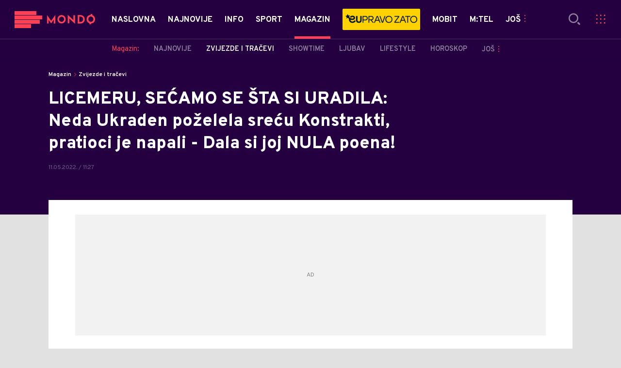

--- FILE ---
content_type: text/html; charset=utf-8
request_url: https://mondo.me/Magazin/Zvijezde-i-tracevi/a1063892/fanovi-konstrakte-isprozivali-nedu-ukraden.html
body_size: 23033
content:



<!-- HotReload / BrowserSync hosts setup -->

<!DOCTYPE html>
<html lang="en-US">
	<head>
		<meta http-equiv="X-UA-Compatible" content="IE=edge,chrome=1"/>
		<meta name="viewport" content="width=device-width, initial-scale=1, maximum-scale=1, user-scalable=0"/>
		<meta name="theme-color" content="#240041"/>
            <meta name="news_keywords" content="neda ukraden,konstrakta"/> 

		<!-- CMS Meta Tags Section -->
  <title>fanovi konstrakte isprozivali nedu ukraden | Magazin | Zvijezde i tračevi</title>


    <!-- Regular meta tags -->
    <meta name="description" content="Fanovi Ane Đurić Konstrakte i muzičkog takmičenja Pesma Evrovizije osuli paljbu zbog posta Nede Ukraden."/>
    <meta name="rating" content="general"/>
    <meta http-equiv="content-language" content="en-US"/>
    <meta http-equiv="Content-Type" content="text/html; charset=UTF-8"/>
    <meta name="format-detection" content="telephone=no">
    <meta name="geo.region" content="ME"/>

    <meta property="fb:app_id" content="651573878252273"/>
    <!-- Open graph -->
    <meta property="og:site_name" content="Mondo Crna Gora"/>
    <meta property="og:image" content="https://mondo.me/Picture/535998/Social/jpeg/neda-ukraden.jpg?ts=2024-02-25T13:37:39"/>
      <meta property="og:title" content='LICEMERU, SEĆAMO SE ŠTA SI URADILA: Neda Ukraden poželela sreću Konstrakti, pratioci je napali - Dala si joj NULA poena!'/>
      <meta property="og:description" content="Fanovi Ane Đurić Konstrakte i muzičkog takmičenja Pesma Evrovizije osuli paljbu zbog posta Nede Ukraden."/>
     <meta property="og:url" content="https://mondo.me/Magazin/Zvijezde-i-tracevi/a1063892/fanovi-konstrakte-isprozivali-nedu-ukraden.html"/>
      <meta property="og:type" content="article"/>

    <!-- Dublin Core -->
      <meta name="DC.title" content='LICEMERU, SEĆAMO SE ŠTA SI URADILA: Neda Ukraden poželela sreću Konstrakti, pratioci je napali - Dala si joj NULA poena!'/>

    <!-- Tweeter cards -->
    <meta name="twitter:card" content="summary_large_image"/>
    <meta name="twitter:site" content="@MondoCG"/>
    <meta name="twitter:image" content="https://mondo.me/Picture/535998/Social/jpeg/neda-ukraden.jpg?ts=2024-02-25T13:37:39"/>
	  <meta name="twitter:title" content='LICEMERU, SEĆAMO SE ŠTA SI URADILA: Neda Ukraden poželela sreću Konstrakti, pratioci je napali - Dala si joj NULA poena!'/>
      <meta name="twitter:description" content="Fanovi Ane Đurić Konstrakte i muzičkog takmičenja Pesma Evrovizije osuli paljbu zbog posta Nede Ukraden."/>

    <!-- Google meta -->
    <meta itemprop="image" content="https://mondo.me/Picture/535998/Social/jpeg/neda-ukraden.jpg?ts=2024-02-25T13:37:39"/>
      <meta itemprop="title" content='LICEMERU, SEĆAMO SE ŠTA SI URADILA: Neda Ukraden poželela sreću Konstrakti, pratioci je napali - Dala si joj NULA poena!'/>
      <meta itemprop="description" content="Fanovi Ane Đurić Konstrakte i muzičkog takmičenja Pesma Evrovizije osuli paljbu zbog posta Nede Ukraden."/>

    <!-- Open Directory -->
    <meta name="googlebot" content="noodp"/>
    <meta name="slurp" content="noydir"/>
    <meta name="msnbot" content="noodp"/>
  
    <meta name="google-site-verification" content="uyhTXHmPvksqL0p3zGLh-CWq_YOqw-PrIw6RP9_kgxY"/>


			<meta name='robots' content='max-image-preview:large' />
			<link rel="dns-prefetch" href="https://ls.hit.gemius.pl" crossorigin><link rel="dns-prefetch" href="https://gars.hit.gemius.pl" crossorigin><link rel="preconnect" href="https://ls.hit.gemius.pl" crossorigin /><link rel="preconnect" href="https://gars.hit.gemius.pl" crossorigin />

		<!-- CMS Head Script Section -->
			<script>!function(k,h){var i,g,f,j,m=null;function b(){var a=document.readyState;return"complete"===a||"loading"!==a&&!document.documentElement.doScroll}i=function(){for(var l=/(http|https)?:?\/\/(.+)?sja.(sportradar|swiftscore).com\/w\//i,d=document.querySelectorAll("a"),q=!1,c=0;c<d.length;c++){if("string"==typeof d[c].href&&d[c].href.match(l)){q=!0;break}}if(!q){for(d=document.querySelectorAll("div"),c=0;c<d.length;c++){if(d[c].dataset&&d[c].dataset.url&&d[c].dataset.url.match(l)){q=!0;break}}}if(q){var p=document.createElement("script");p.src="https://sja."+h.domain+".com/bundle/"+h.bundleId,p.async=!0,p.onload=function(a){k.SJA=SJAPlugin(h),k.SJA.init()},document.getElementsByTagName("head")[0].appendChild(p)}},b()?i():m?m.push(i):(m=[i],g="addEventListener",f="DOMContentLoaded",j="removeEventListener",document[g]&&!document.documentElement.doScroll||(g="attachEvent",j="detachEvent",f="onreadystatechange"),document[g](f,function i(){if(b(document.readyState)){document[j](f,i);for(var a=0,c=m.length;a<c;a++){m[a]&&m[a]()}m=null}}))}(window,{bundleId:"9337332b-db2a-405b-a85b-2c9fdea14bb0",domain:"sportradar",language:"srl"})</script>
		<!--AdOcean Banner Script-->


<!-- (C)2000-2018 Gemius SA -->
<script data-cfasync="false" type="text/javascript">
var pp_gemius_identifier = 'p4.gwnMOI4nMMOcrSk1_jabl7OkIubiUbE6gLQzKB4r.Y7';
// lines below shouldn't be edited
function gemius_pending(i) { window[i] = window[i] || function() {var x = window[i+'_pdata'] = window[i+'_pdata'] || []; x[x.length]=arguments;};};gemius_pending('gemius_hit'); gemius_pending('gemius_event'); gemius_pending('pp_gemius_hit'); gemius_pending('pp_gemius_event');(function(d,t) {try {var gt=d.createElement(t),s=d.getElementsByTagName(t)[0],l='http'+((location.protocol=='https:')?'s':''); gt.setAttribute('async','async');gt.setAttribute('defer','defer'); gt.src=l+'://gars.hit.gemius.pl/xgemius.js'; s.parentNode.insertBefore(gt,s);} catch (e) {}})(document,'script');
</script>
			<style>	.p-horoscope-signs-sidebar .horoscope-img-wrapper .horoscope-img .horoscope-image-wrapper img {background-image: none !important;	}	.p-horoscope-signs-slider.p-horoscope-signs-slider .horoscope-sign {    	background-size: contain;	}</style>


	<!-- GPT SETUP -->
	<script data-cfasync="false">
		var googletag = googletag || {};
		googletag.cmd = googletag.cmd || [];


		googletag.cmd.push(function() {
			//SET DEFINESLOT
				googletag.defineSlot('/338515395/mondo.me/mondo.me-bilboard_1', [[970, 250], [970, 500]], 'div-gpt-ad-1575889181245-0').addService(googletag.pubads());googletag.defineSlot('/338515395/mondo.me/mondo.me_sidebar_1', [[300, 250], [300, 600]], 'div-gpt-ad-1575889426891-0').addService(googletag.pubads());googletag.defineSlot('/338515395/mondo.me/mondo.me_sidebar_2', [[300, 250], [300, 600]], 'div-gpt-ad-1575889464819-0').addService(googletag.pubads());googletag.defineSlot('/338515395/mondo.me/mondo.me_sidebar_3', [[300, 250], [300, 600]], 'div-gpt-ad-1575889498066-0').addService(googletag.pubads());googletag.defineSlot('/338515395/mondo.me/mondo.me_incomments_right', [300, 250], 'div-gpt-ad-1575889388994-0').addService(googletag.pubads());googletag.defineSlot('/338515395/mondo.me/mondo.me_incomments_left', [300, 250], 'div-gpt-ad-1575889343581-0').addService(googletag.pubads());googletag.pubads().collapseEmptyDivs();
			//ADD CLASS TO WRAPPER WHEN SLOT LOADED
			googletag.pubads().addEventListener('slotResponseReceived', function(event) {
                var slot = event.slot,
                    slotElementId = slot.getSlotElementId(),
                    adBannerDiv = document.getElementById(slotElementId);

                if(adBannerDiv) {
					var adBannerWrapper = adBannerDiv.closest('.gpt-ad-wrapper');
					if(adBannerWrapper) {
                    	adBannerWrapper.classList.add('ad-received');
					}
                }
            });
            googletag.pubads().addEventListener('slotOnload', function(event) {
                var slot = event.slot,
                    slotElementId = slot.getSlotElementId(),
                    adBannerDiv = document.getElementById(slotElementId);

				if(adBannerDiv) {
					var adBannerWrapper = adBannerDiv.closest('.gpt-ad-wrapper');
					if(adBannerWrapper) {
                    	adBannerWrapper.classList.add('ad-loaded');
					}
                }
            });
			//SET TARGETING
			googletag.pubads().setTargeting("mondo_type",["article"]);
			googletag.pubads().setTargeting("mondo_cat",["magazin", "magazin_zvijezde i tračevi"]);
			googletag.pubads().setTargeting("mondo_artid",["1063892"]);
			googletag.pubads().setTargeting("mondo_tags",["neda ukraden","Konstrakta"]);
			//ENABLE SINGLE REQ. + SERVICES
			googletag.pubads().enableSingleRequest();
			googletag.enableServices();
		});
	</script>
	
	<!-- PUBJELLY -->
    <script data-cfasync="false">(function(a,c,b,e,f,m,g,h){a[b]=a[b]||{};a[b].t=h;a[b].failsafe=function(k){if(!a[b].fa&&!a[b].fc){try{a[b].fcd=c.querySelector(f+"[src$='"+g+"']")}catch(d){}if(!a[b].fcd){var l=function(d){a[e].cmd[d](function(){a[e].pubads().setTargeting("pjes",[k+d])})};a[b].g=c.createElement(f);a[b].g.dataset.pj=k;a[b].g.src=m+g;(c.head||c.getElementsByTagName("head")[0]).appendChild(a[b].g);try{l("unshift")}catch(d){l("push")}a[b].fa=!0}}};a[b].fs=setTimeout(function(){a[b].failsafe("fst")},h)})(window,document,"pubjelly","googletag","script","https://securepubads.g.doubleclick.net/tag/js/","gpt.js",2000);</script>
    <script data-cfasync="false" async onerror="pubjelly.failsafe('fsf')" src="https://www.adriamediacontent.com/js/pubjelly/main/pubjelly.js?pjcbpage=0"></script>
	<!-- (╯°□°）╯︵ ┻━┻ -->
			<script id="Cookiebot" src="https://consent.cookiebot.com/uc.js" data-cbid="5fe8aba7-d885-4186-a7a1-e375fccb98da" type="text/javascript" async></script>
			<!-- Google Tag Manager --><script>(function(w,d,s,l,i){w[l]=w[l]||[];w[l].push({'gtm.start':new Date().getTime(),event:'gtm.js'});var f=d.getElementsByTagName(s)[0],j=d.createElement(s),dl=l!='dataLayer'?'&l='+l:'';j.async=true;j.src='https://www.googletagmanager.com/gtm.js?id='+i+dl;f.parentNode.insertBefore(j,f);})(window,document,'script','dataLayer','GTM-N659FRK9');</script><!-- End Google Tag Manager -->
			<style>.rte .story-photo-rte-description {color: #000;}</style>
			<meta name="google-site-verification" content="uyhTXHmPvksqL0p3zGLh-CWq_YOqw-PrIw6RP9_kgxY"/> <!-- DeFractal -->

<script data-cfasync="false" type="text/javascript"> 
    /*df 1.0.2*/
    window.googletag=window.googletag||{},window.googletag.cmd=window.googletag.cmd||[];var packs=window.localStorage.getItem("df_packs"),packsParsed=packs&&JSON.parse(packs)||[];try{var a=window.localStorage.getItem("df_packsx"),s=a&&JSON.parse(a)||[];s.length&&(packsParsed=packsParsed.concat(s),packsParsed=Array.from(new Set(packsParsed)));var r,e=window.localStorage.getItem("df_packsy"),t=(e&&JSON.parse(e)||[]).map(function(a){return a.id});t.length&&(packsParsed=packsParsed.concat(t),packsParsed=Array.from(new Set(packsParsed)))}catch(d){}var standardPacks=window.localStorage.getItem("df_sp"),standardPacksParsed=standardPacks&&JSON.parse(standardPacks)||[];try{var g=window.localStorage.getItem("df_spx"),c=g&&JSON.parse(g)||[];c.length&&(standardPacksParsed=standardPacksParsed.concat(c),standardPacksParsed=Array.from(new Set(standardPacksParsed)));var o,n=window.localStorage.getItem("df_spy"),p=(n&&JSON.parse(n)||[]).map(function(a){return a.id});p.length&&(standardPacksParsed=standardPacksParsed.concat(p),standardPacksParsed=Array.from(new Set(standardPacksParsed)))}catch(P){}var platforms=window.localStorage.getItem("df_pl"),platformsParsed=platforms&&(JSON.parse(platforms)||[]);if(platformsParsed&&platformsParsed.length)for(var i=0;i<platformsParsed.length;i++)1===platformsParsed[i]&&packsParsed?window.googletag.cmd.push(function(){window.googletag.pubads().setTargeting("defractal",packsParsed)}):2===platformsParsed[i]&&packsParsed&&packsParsed.length?(window.midasWidgetTargeting=window.midasWidgetTargeting||{},window.midasWidgetTargeting.targetings=window.midasWidgetTargeting.targetings||[],window.midasWidgetTargeting.targetings.push({defractal:packsParsed})):3===platformsParsed[i]&&standardPacksParsed&&standardPacksParsed.length&&window.googletag.cmd.push(function(){window.googletag.pubads().setTargeting("defractal_sp",standardPacksParsed)});
</script> 
 
<script data-cfasync="false" id="def" type="text/javascript">
    let documentId = '';
    const pageTitle = "fanovi konstrakte isprozivali nedu ukraden";
    const pageType = "article";
    let authorArray = [];
    let tagsArray = [];
    const categories = ['Magazin'];
    const channel = "Magazin";
    const fullChannel = "Magazin/Zvijezde i tračevi";
    const date = "11/05/2022";

        documentId = '1063892';
                authorArray.push("mondo.rs ");
            authorArray.push("Jovana Raičević");
                tagsArray.push("neda ukraden");
            tagsArray.push("Konstrakta");
    const apiKeys = {
        BA: "4-00440022-5245-42DE-A155-8B3ABF96B2D2",
        ME: "4-00440021-7F67-48A8-97A1-B069C90F0BAA",
        RS: "4-00440010-B9DA-45E3-B080-B97C6D2529EF"
    };
    function env () {
        if (window.location.hostname.includes(".me")) {
            return "ME";
        }
        if (window.location.hostname.includes(".ba")) {
            return "BA";
        }
        return "RS";
    };
    const defractalPage = {
        id: documentId,
        caption: pageTitle,
        type: pageType,
        authors: authorArray,
        tags: tagsArray,
        categories: categories,
        channel: channel,
        fullChannel: fullChannel,
        date: date
    };
    
    
    (function() {
        function insertAfter(newNode, existingNode) {
            existingNode.parentNode.insertBefore(newNode, existingNode.nextSibling);
        }
        function loadDeFractal() {
            var e = document.createElement('script');
            var n = document.getElementById('def');
            e.type = 'text/javascript';
            e.async = true;
            e.src = `https://cdn.defractal.com/scripts/defractal-${apiKeys[env()]}.js`;
            insertAfter(e, n);
        }
        loadDeFractal();

        
    })();
</script>






			<style>@media screen and (min-width: 1210px) {	.in-feed {		display:none !important;	}}</style>
			<style>@media (max-width: 767px) {    .p-two-big-four-small-text-aside.one-big-mobile .news-wrapper:first-child .text-wrapper {        top: auto !important;    }}@media (min-width: 768px) {    .p-two-big-four-small-text-aside.two-big-web .news-wrapper:nth-child(-n+2) .text-wrapper {        top: auto !important;    }}</style>



		<!--FONTS-->
		<link rel="preconnect" href="https://fonts.gstatic.com/" crossorigin>
		<link href="https://fonts.googleapis.com/css?family=Overpass:400,600,700,800,900|Open+Sans:400,600,700,900&amp;subset=latin-ext&display=swap" rel="stylesheet">

		<!--CSS-->
		<link rel="preload" href="/api/BinaryFile/DownloadBinaryFileByName?name=icomoon.css&t=f7ee7e52ce29ab5667054904f62c3951" as="style">
		<link href="/api/BinaryFile/DownloadBinaryFileByName?name=icomoon.css&t=f7ee7e52ce29ab5667054904f62c3951" rel="stylesheet" type="text/css"/>
		<!--STYLES-->
		<link href="/assets/dist/css/base.css?t=f7ee7e52ce29ab5667054904f62c3951" rel="stylesheet" type="text/css"/>
		<link href="/assets/dist/css/components.css?t=f7ee7e52ce29ab5667054904f62c3951" rel="stylesheet" type="text/css"/>
		<link href="/assets/dist/css/partials.css?t=f7ee7e52ce29ab5667054904f62c3951" rel="stylesheet" type="text/css"/>
		<link href="/assets/dist/css/layout.css?t=f7ee7e52ce29ab5667054904f62c3951" rel="stylesheet" type="text/css"/>
		<link href="/assets/dist/css/pages.css?t=f7ee7e52ce29ab5667054904f62c3951" rel="stylesheet" type="text/css"/>
		<link href="/assets/dist/css/themes.css?t=f7ee7e52ce29ab5667054904f62c3951" rel="stylesheet" type="text/css"/>

		<!-- FAVICONS  -->
		<link rel="icon" type="image/x-icon" href="/assets/dist/images/favicon.ico">
		<link rel="icon" type="image/x-icon" href="/assets/dist/images/favicon-edge.ico">
		<link rel="icon" type="image/png" sizes="16x16" href="https://mondo.me/Static/Picture/favicon-16x16.png">
		<link rel="icon" type="image/png" sizes="32x32" href="https://mondo.me/Static/Picture/favicon-32x32.png">
		<link rel="icon" type="image/png" sizes="144x144" href="https://mondo.me/Static/Picture/android-icon-144x144.png">
		<link rel="icon" type="image/png" sizes="150x150" href="https://mondo.me/Static/Picture/ms-icon-150x150.png">

		<!--ANDROID-->
		<link rel="icon" type="image/png" sizes="48x48" href="https://mondo.me/Static/Picture/android-icon-48x48.png">
		<link rel="icon" type="image/png" sizes="96x96" href="https://mondo.me/Static/Picture/android-icon-96x96.png">
		<link rel="icon" type="image/png" sizes="144x144" href="https://mondo.me/Static/Picture/android-icon-144x144.png">
		<link rel="icon" type="image/png" sizes="192x192" href="https://mondo.me/Static/Picture/android-icon-192x192.png">

		<!--IOS-->
		<link rel="apple-touch-icon" sizes="57x57" href="https://mondo.me/Static/Picture/apple-icon-57x57.png">
		<link rel="apple-touch-icon" sizes="60x60" href="https://mondo.me/Static/Picture/apple-icon-60x60.png">
		<link rel="apple-touch-icon" sizes="72x72" href="https://mondo.me/Static/Picture/apple-icon-72x72.png">
		<link rel="apple-touch-icon" sizes="76x76" href="https://mondo.me/Static/Picture/apple-icon-76x76.png">
		<link rel="apple-touch-icon" sizes="114x114" href="https://mondo.me/Static/Picture/apple-icon-114x114.png">
		<link rel="apple-touch-icon" sizes="120x120" href="https://mondo.me/Static/Picture/apple-icon-120x120.png">
		<link rel="apple-touch-icon" sizes="152x152" href="https://mondo.me/Static/Picture/apple-icon-152x152.png">
		<link rel="apple-touch-icon" sizes="180x180" href="https://mondo.me/Static/Picture/apple-icon-180x180.png">

		<!-- AMP -->
			<link rel="amphtml" href="https://mondo.me/Magazin/Zvijezde-i-tracevi/amp/a1063892/fanovi-konstrakte-isprozivali-nedu-ukraden.html">

		

			<script type="application/ld+json">
			{
  "@context": "https://schema.org",
  "@graph": [
    {
      "@type": "NewsMediaOrganization",
      "@id": "https://mondo.me/#publisher",
      "name": "MONDO",
      "alternateName": "MONDO INC",
      "url": "https://mondo.me/",
      "masthead": "https://mondo.me/Ostalo/Impresum",
      "sameAs": [
        "https://www.facebook.com/mondocg/",
        "https://twitter.com/mondocg",
        "https://www.instagram.com/mondo.me/",
        "https://www.youtube.com/channel/UCaKu0yEO-vL3WurkgX69cug"
      ],
      "logo": {
        "@type": "ImageObject",
        "@id": "https://mondo.me/#/schema/image/mondo-logo",
        "url": "https://mondo.me/Static/Picture/shape-1304-3x.png",
        "width": 489,
        "height": 105,
        "caption": "Mondo Logo"
      },
      "image": {
        "@id": "https://mondo.me/#/schema/image/mondo-logo"
      }
    },
    {
      "@type": "WebSite",
      "@id": "https://mondo.me/#/schema/website/mondome",
      "url": "https://mondo.me",
      "name": "Mondo portal",
      "publisher": {
        "@id": "https://mondo.me/#publisher"
      },
      "potentialAction": {
        "@type": "SearchAction",
        "target": "https://mondo.me/search/1/1?q={search_term_string}",
        "query-input": "required name=search_term_string"
      }
    },
    {
      "@type": "WebPage",
      "@id": "https://mondo.me/Magazin/Zvijezde-i-tracevi/a1063892/fanovi-konstrakte-isprozivali-nedu-ukraden.html",
      "url": "https://mondo.me/Magazin/Zvijezde-i-tracevi/a1063892/fanovi-konstrakte-isprozivali-nedu-ukraden.html",
      "inLanguage": "sr-ME",
      "breadcrumb": {
        "@id": "https://mondo.me/Magazin/Zvijezde-i-tracevi/a1063892/fanovi-konstrakte-isprozivali-nedu-ukraden.html#/schema/breadcrumb/a1063892"
      },
      "name": "fanovi konstrakte isprozivali nedu ukraden | Magazin | Zvijezde i tračevi",
      "isPartOf": {
        "@id": "https://mondo.me/#/schema/website/mondome"
      },
      "datePublished": "2022-05-11T11:27:56+02:00",
      "dateModified": "2022-05-11T11:27:56+02:00",
      "description": "Fanovi Ane Đurić Konstrakte i muzičkog takmičenja Pesma Evrovizije osuli paljbu zbog posta Nede Ukraden."
    },
    {
      "@type": [
        "Article",
        "NewsArticle"
      ],
      "@id": "https://mondo.me/Magazin/Zvijezde-i-tracevi/a1063892/fanovi-konstrakte-isprozivali-nedu-ukraden.html#/schema/article/a1063892",
      "headline": "LICEMERU, SEĆAMO SE ŠTA SI URADILA: Neda Ukraden poželela sreću Konstrakti, pratioci je napali - Dala si joj N",
      "description": "Fanovi Ane Đurić Konstrakte i muzičkog takmičenja Pesma Evrovizije osuli paljbu zbog posta Nede Ukraden.",
      "isPartOf": {
        "@id": "https://mondo.me/Magazin/Zvijezde-i-tracevi/a1063892/fanovi-konstrakte-isprozivali-nedu-ukraden.html"
      },
      "mainEntityOfPage": {
        "@id": "https://mondo.me/Magazin/Zvijezde-i-tracevi/a1063892/fanovi-konstrakte-isprozivali-nedu-ukraden.html"
      },
      "datePublished": "2022-05-11T11:27:56+02:00",
      "dateModified": "2022-05-11T11:27:56+02:00",
      "image": [
        {
          "@context": "http://schema.org",
          "@type": "ImageObject",
          "width": 1200,
          "height": 675,
          "description": "fanovi konstrakte isprozivali nedu ukraden",
          "url": "https://mondo.me/Picture/535998/jpeg/neda-ukraden.jpg?ts=2024-02-25T13:37:39"
        },
        {
          "@context": "http://schema.org",
          "@type": "ImageObject",
          "width": 1200,
          "height": 1200,
          "description": "fanovi konstrakte isprozivali nedu ukraden",
          "url": "https://mondo.me/MediumImage/535998/jpeg/neda-ukraden.jpg?ts=2024-02-25T13:37:39"
        },
        {
          "@context": "http://schema.org",
          "@type": "ImageObject",
          "width": 1200,
          "height": 900,
          "description": "fanovi konstrakte isprozivali nedu ukraden",
          "url": "https://mondo.me/Thumbnail/535998/jpeg/neda-ukraden.jpg?ts=2024-02-25T13:37:39"
        }
      ],
      "keywords": [
        "neda ukraden",
        "konstrakta"
      ],
      "author": [
        {
          "@type": "Person",
          "url": "https://mondo.me/source17/mondors-",
          "name": "mondo.rs "
        },
        {
          "@type": "Person",
          "url": "https://mondo.me/journalist425/Jovana-Raicevic",
          "name": "Jovana Raičević"
        }
      ],
      "publisher": {
        "@id": "https://mondo.me/#publisher"
      },
      "isAccessibleForFree": "True"
    },
    {
      "@type": "BreadcrumbList",
      "@id": "https://mondo.me/Magazin/Zvijezde-i-tracevi/a1063892/fanovi-konstrakte-isprozivali-nedu-ukraden.html#/schema/breadcrumb/a1063892",
      "itemListElement": [
        {
          "@type": "ListItem",
          "position": 1,
          "item": {
            "@type": "WebPage",
            "@id": "https://mondo.me/Magazin",
            "url": "https://mondo.me/Magazin",
            "name": "Magazin"
          }
        },
        {
          "@type": "ListItem",
          "position": 2,
          "item": {
            "@type": "WebPage",
            "@id": "https://mondo.me/Magazin/Zvijezde-i-tracevi",
            "url": "https://mondo.me/Magazin/Zvijezde-i-tracevi",
            "name": "Zvijezde i tračevi"
          }
        },
        {
          "@type": "ListItem",
          "position": 3,
          "item": {
            "@id": "https://mondo.me/Magazin/Zvijezde-i-tracevi/a1063892/fanovi-konstrakte-isprozivali-nedu-ukraden.html",
            "name": "fanovi konstrakte isprozivali nedu ukraden | Magazin | Zvijezde i tračevi"
          }
        }
      ]
    }
  ]
}
			</script>
		
	</head>

	<!--ARTICLE PAGE-->
		<body class=" pg-story-page story   ">

		<div class="main-container">
			<style>      .video-background > div video {               left: 50% !important;      }</style>
			<header id="main-header" class="main-header"><div class="header-content">
			<div class="header-top">
			<div class="logo-wrapper"><a href="https://mondo.me">
			<img src="/Static/Picture/shape-1304-3x.png" alt="logo">
			</a></div>
			<div class="header-menu">

<div id="_Main_menu" class="menu-wrapper">
    <ul class="menu">
        
  

    

      
		
				<li data-level="1" class="menu__item dropdown">
					<a href="https://mondo.me" class="menu__link-wrapper">
						<div class="menu__link-inner" style="background: ">
							<span style="color: " class="menu__item-name label">
									Naslovna
							</span>
						</div>
					</a>
						<a href="#" class="menu__next-level-icon additional-level icon-menu-more"></a>
						<div class="menu__next-level dropDown menu next-level">
							<ul data-current="Naslovna" class="list initialize">
									<li class="menu__item">
										<span class="menu__item-name menu__item-name--parent-category">
											Naslovna:
										</span>
									</li>
								
  

    

      

      

      

      
		
				<li data-level="2" class="menu__item last">
					<a href="https://mondo.me/Mtel-vijesti" class="menu__link-wrapper">
						<div class="menu__link-inner" style="background: ">
							<span style="color: " class="menu__item-name label">
									m:tel vijesti
							</span>
						</div>
					</a>
				</li>
							</ul>
							<div class="additional-items">
							<a href="#" class="more-link">
								<span class="label">Još</span>
								<span class="icon">
									<i class="icon-menu-more"></i>
								</span>
							</a>
							<ul class="list"></ul>
							</div>
						</div>
				</li>

      
		
				<li data-level="1" class="menu__item">
					<a href="https://mondo.me/Naslovna/Najnovije-vesti" class="menu__link-wrapper">
						<div class="menu__link-inner" style="background: ">
							<span style="color: " class="menu__item-name label">
									Najnovije
							</span>
						</div>
					</a>
				</li>

      
		
				<li data-level="1" class="menu__item dropdown">
					<a href="https://mondo.me/Info" class="menu__link-wrapper">
						<div class="menu__link-inner" style="background: ">
							<span style="color: " class="menu__item-name label">
									Info
							</span>
						</div>
					</a>
						<a href="#" class="menu__next-level-icon additional-level icon-menu-more"></a>
						<div class="menu__next-level dropDown menu next-level">
							<ul data-current="Info" class="list initialize">
									<li class="menu__item">
										<span class="menu__item-name menu__item-name--parent-category">
											Info:
										</span>
									</li>
								
  

    

      
		
				<li data-level="2" class="menu__item">
					<a href="https://mondo.me/Info/Najnovije" class="menu__link-wrapper">
						<div class="menu__link-inner" style="background: ">
							<span style="color: " class="menu__item-name label">
									Najnovije
							</span>
						</div>
					</a>
				</li>

      
		
				<li data-level="2" class="menu__item">
					<a href="https://mondo.me/info/Crna-gora" class="menu__link-wrapper">
						<div class="menu__link-inner" style="background: ">
							<span style="color: " class="menu__item-name label">
									Politika
							</span>
						</div>
					</a>
				</li>

      
		
				<li data-level="2" class="menu__item">
					<a href="https://mondo.me/Info/Drustvo" class="menu__link-wrapper">
						<div class="menu__link-inner" style="background: ">
							<span style="color: " class="menu__item-name label">
									Društvo
							</span>
						</div>
					</a>
				</li>

      
		
				<li data-level="2" class="menu__item">
					<a href="https://mondo.me/info/Svijet" class="menu__link-wrapper">
						<div class="menu__link-inner" style="background: ">
							<span style="color: " class="menu__item-name label">
									Svijet
							</span>
						</div>
					</a>
				</li>

      
		
				<li data-level="2" class="menu__item">
					<a href="https://mondo.me/Info/Crna-hronika" class="menu__link-wrapper">
						<div class="menu__link-inner" style="background: ">
							<span style="color: " class="menu__item-name label">
									Crna hronika
							</span>
						</div>
					</a>
				</li>

      
		
				<li data-level="2" class="menu__item">
					<a href="https://mondo.me/info/Ekonomija" class="menu__link-wrapper">
						<div class="menu__link-inner" style="background: ">
							<span style="color: " class="menu__item-name label">
									Ekonomija
							</span>
						</div>
					</a>
				</li>

      
		
				<li data-level="2" class="menu__item last">
					<a href="https://mondo.me/Info/EX-YU" class="menu__link-wrapper">
						<div class="menu__link-inner" style="background: ">
							<span style="color: " class="menu__item-name label">
									Region
							</span>
						</div>
					</a>
				</li>
							</ul>
							<div class="additional-items">
							<a href="#" class="more-link">
								<span class="label">Još</span>
								<span class="icon">
									<i class="icon-menu-more"></i>
								</span>
							</a>
							<ul class="list"></ul>
							</div>
						</div>
				</li>

      
		
				<li data-level="1" class="menu__item dropdown">
					<a href="https://mondo.me/Sport" class="menu__link-wrapper">
						<div class="menu__link-inner" style="background: ">
							<span style="color: " class="menu__item-name label">
									Sport
							</span>
						</div>
					</a>
						<a href="#" class="menu__next-level-icon additional-level icon-menu-more"></a>
						<div class="menu__next-level dropDown menu next-level">
							<ul data-current="Sport" class="list initialize">
									<li class="menu__item">
										<span class="menu__item-name menu__item-name--parent-category">
											Sport:
										</span>
									</li>
								
  

    

      

      
		
				<li data-level="2" class="menu__item">
					<a href="https://mondo.me/Sport/Najnovije" class="menu__link-wrapper">
						<div class="menu__link-inner" style="background: ">
							<span style="color: " class="menu__item-name label">
									Najnovije
							</span>
						</div>
					</a>
				</li>

      
		
				<li data-level="2" class="menu__item">
					<a href="https://mondo.me/Sport/Fudbal" class="menu__link-wrapper">
						<div class="menu__link-inner" style="background: ">
							<span style="color: " class="menu__item-name label">
									Fudbal
							</span>
						</div>
					</a>
				</li>

      
		
				<li data-level="2" class="menu__item">
					<a href="https://mondo.me/Sport/Kosarka" class="menu__link-wrapper">
						<div class="menu__link-inner" style="background: ">
							<span style="color: " class="menu__item-name label">
									Košarka
							</span>
						</div>
					</a>
				</li>

      
		
				<li data-level="2" class="menu__item last">
					<a href="https://mondo.me/Sport/Ostali-sportovi" class="menu__link-wrapper">
						<div class="menu__link-inner" style="background: ">
							<span style="color: " class="menu__item-name label">
									Ostali sportovi
							</span>
						</div>
					</a>
				</li>
							</ul>
							<div class="additional-items">
							<a href="#" class="more-link">
								<span class="label">Još</span>
								<span class="icon">
									<i class="icon-menu-more"></i>
								</span>
							</a>
							<ul class="list"></ul>
							</div>
						</div>
				</li>

      
		
				<li data-level="1" id="current" class="menu__item dropdown current">
					<a href="https://mondo.me/Magazin" class="menu__link-wrapper active">
						<div class="menu__link-inner" style="background: ">
							<span style="color: " class="menu__item-name label active">
									Magazin
							</span>
						</div>
					</a>
						<a href="#" class="menu__next-level-icon additional-level icon-menu-more active"></a>
						<div class="menu__next-level dropDown menu next-level">
							<ul data-current="Magazin" class="list initialize">
									<li class="menu__item">
										<span class="menu__item-name menu__item-name--parent-category">
											Magazin:
										</span>
									</li>
								
  

    

      
		
				<li data-level="2" class="menu__item">
					<a href="https://mondo.me/Magazin/Najnovije" class="menu__link-wrapper">
						<div class="menu__link-inner" style="background: ">
							<span style="color: " class="menu__item-name label">
									Najnovije
							</span>
						</div>
					</a>
				</li>

      
		
				<li data-level="2" id="current" class="menu__item current">
					<a href="https://mondo.me/Magazin/Zvijezde-i-tracevi" class="menu__link-wrapper active">
						<div class="menu__link-inner" style="background: ">
							<span style="color: " class="menu__item-name label active">
									Zvijezde i tračevi
							</span>
						</div>
					</a>
				</li>

      
		
				<li data-level="2" class="menu__item">
					<a href="https://mondo.me/Magazin/Showtime" class="menu__link-wrapper">
						<div class="menu__link-inner" style="background: ">
							<span style="color: " class="menu__item-name label">
									Showtime
							</span>
						</div>
					</a>
				</li>

      
		
				<li data-level="2" class="menu__item">
					<a href="https://mondo.me/Magazin/Ljubav" class="menu__link-wrapper">
						<div class="menu__link-inner" style="background: ">
							<span style="color: " class="menu__item-name label">
									Ljubav
							</span>
						</div>
					</a>
				</li>

      
		
				<li data-level="2" class="menu__item">
					<a href="https://mondo.me/Magazin/Lifestyle" class="menu__link-wrapper">
						<div class="menu__link-inner" style="background: ">
							<span style="color: " class="menu__item-name label">
									Lifestyle
							</span>
						</div>
					</a>
				</li>

      
		
				<li data-level="2" class="menu__item">
					<a href="https://mondo.me/Magazin/Horoskop" class="menu__link-wrapper">
						<div class="menu__link-inner" style="background: ">
							<span style="color: " class="menu__item-name label">
									Horoskop
							</span>
						</div>
					</a>
				</li>

      
		
				<li data-level="2" class="menu__item last">
					<a href="https://mondo.me/Magazin/Kultura" class="menu__link-wrapper">
						<div class="menu__link-inner" style="background: ">
							<span style="color: " class="menu__item-name label">
									Kultura
							</span>
						</div>
					</a>
				</li>
							</ul>
							<div class="additional-items">
							<a href="#" class="more-link">
								<span class="label">Još</span>
								<span class="icon">
									<i class="icon-menu-more"></i>
								</span>
							</a>
							<ul class="list"></ul>
							</div>
						</div>
				</li>

      
		
				<li data-level="1" class="menu__item menu__item--has-background">

					<a href="https://eupravozato.mondo.rs/" target="_blank" class="menu__link-wrapper">
						<div class="menu__link-inner" style="background: #FFD301">
								<img class="menu__logo" src="https://mondo.me/api/v3/staticimages/logo-eupravozato-mondo-kec@3x.png?ts=2025-04-04T13:24:34" alt="" srcset="">
							<span style="color: transparent" class="menu__item-name menu__item-name--transparent label">
									Eupravo Zato
							</span>
						</div>
					</a>
				</li>

      
		
				<li data-level="1" class="menu__item dropdown">
					<a href="https://mondo.me/MobIT" class="menu__link-wrapper">
						<div class="menu__link-inner" style="background: ">
							<span style="color: " class="menu__item-name label">
									MobIT
							</span>
						</div>
					</a>
						<a href="#" class="menu__next-level-icon additional-level icon-menu-more"></a>
						<div class="menu__next-level dropDown menu next-level">
							<ul data-current="MobIT" class="list initialize">
									<li class="menu__item">
										<span class="menu__item-name menu__item-name--parent-category">
											MobIT:
										</span>
									</li>
								
  

    

      
		
				<li data-level="2" class="menu__item">
					<a href="https://mondo.me/MobIT/Najnovije" class="menu__link-wrapper">
						<div class="menu__link-inner" style="background: ">
							<span style="color: " class="menu__item-name label">
									Najnovije
							</span>
						</div>
					</a>
				</li>

      
		
				<li data-level="2" class="menu__item">
					<a href="https://mondo.me/MobIT/Vijesti" class="menu__link-wrapper">
						<div class="menu__link-inner" style="background: ">
							<span style="color: " class="menu__item-name label">
									Vijesti
							</span>
						</div>
					</a>
				</li>

      
		
				<li data-level="2" class="menu__item">
					<a href="https://mondo.me/Mtel-vijesti" class="menu__link-wrapper">
						<div class="menu__link-inner" style="background: ">
							<span style="color: " class="menu__item-name label">
									m:tel vijesti
							</span>
						</div>
					</a>
				</li>

      
		
				<li data-level="2" class="menu__item last">
					<a href="https://mondo.me/MobIt/Android-zona" class="menu__link-wrapper">
						<div class="menu__link-inner" style="background: ">
							<span style="color: " class="menu__item-name label">
									Android zona
							</span>
						</div>
					</a>
				</li>
							</ul>
							<div class="additional-items">
							<a href="#" class="more-link">
								<span class="label">Još</span>
								<span class="icon">
									<i class="icon-menu-more"></i>
								</span>
							</a>
							<ul class="list"></ul>
							</div>
						</div>
				</li>

      
		
				<li data-level="1" class="menu__item">
					<a href="https://mondo.me/Mtel-vijesti" class="menu__link-wrapper">
						<div class="menu__link-inner" style="background: ">
							<span style="color: " class="menu__item-name label">
									m:tel
							</span>
						</div>
					</a>
				</li>

      

      

      

      

      
    </ul>
</div>


<script>
	if (!document.getElementById('main-header').classList.contains('no-submenus')) {
		var elem = document.getElementById('current');
		if (elem) {
			if (!elem.classList.contains('dropdown') || !( elem.offsetWidth || elem.offsetHeight || elem.getClientRects().length )) {
				document.getElementById('main-header').classList.add('no-submenus');
			}
		}
		else {
			document.getElementById('main-header').classList.add('no-submenus');
		}
	}
	// document.addEventListener('scroll', function() {
	// 	if (document.documentElement.scrollTop > 50) {
	// 		document.getElementById('main-header').classList.add('sticky');
	// 	}
	// });
	
</script>

			<div class="dektop-offcanvas-toggle"><a href="#"><span class="label">Još</span><span class="icon-menu-more"></span></a></div>
			</div>
			<div class="icons-wrapper">    <ul class="desktop-icons">
			<li><a href="#" class="icon-search js-open-search-modal"></a></li>
			<li class="misc-menu"><a href="#" class="misc-menu">        <i id="miscMenuIcon" class="icon-misc-menu"></i></a><div class="list">
			<div class="offcanvas-menu-language-switcher"><span>Izdanje:</span>

<div id="_Language_menu_-_Popup" class="menu-wrapper">
    <ul class="menu">
        
  

    

      
		
				<li data-level="1" class="menu__item">
					<a href="http://mondo.me" class="menu__link-wrapper active">
						<div class="menu__link-inner" style="background: ">
							<span style="color: " class="menu__item-name label">
									Crna Gora
							</span>
						</div>
					</a>
				</li>

      
		
				<li data-level="1" class="menu__item">
					<a href="http://mondo.rs" class="menu__link-wrapper">
						<div class="menu__link-inner" style="background: ">
							<span style="color: " class="menu__item-name label">
									Srbija
							</span>
						</div>
					</a>
				</li>

      
		
				<li data-level="1" class="menu__item last">
					<a href="http://mondo.ba" class="menu__link-wrapper">
						<div class="menu__link-inner" style="background: ">
							<span style="color: " class="menu__item-name label">
									BiH
							</span>
						</div>
					</a>
				</li>
    </ul>
</div>


<script>
	if (!document.getElementById('main-header').classList.contains('no-submenus')) {
		var elem = document.getElementById('current');
		if (elem) {
			if (!elem.classList.contains('dropdown') || !( elem.offsetWidth || elem.offsetHeight || elem.getClientRects().length )) {
				document.getElementById('main-header').classList.add('no-submenus');
			}
		}
		else {
			document.getElementById('main-header').classList.add('no-submenus');
		}
	}
	// document.addEventListener('scroll', function() {
	// 	if (document.documentElement.scrollTop > 50) {
	// 		document.getElementById('main-header').classList.add('sticky');
	// 	}
	// });
	
</script>

			<a href="#" class="btn primary-cta" target="_blank"><span>Potvrdi</span></a></div>

<div id="_Dodatni_menu_-_Popup" class="menu-wrapper">
    <ul class="menu">
        
  

    

      
		
				<li data-level="1" class="menu__item">
					<a href="https://mondo.me/Ostalo/Marketing" class="menu__link-wrapper">
						<div class="menu__link-inner" style="background: ">
							<span style="color: " class="menu__item-name label">
									Marketing
							</span>
						</div>
					</a>
				</li>

      
		
				<li data-level="1" class="menu__item">
					<a href="https://mondo.me/Ostalo/Impresum" class="menu__link-wrapper">
						<div class="menu__link-inner" style="background: ">
							<span style="color: " class="menu__item-name label">
									Impresum
							</span>
						</div>
					</a>
				</li>

      
		
				<li data-level="1" class="menu__item">
					<a href="https://mondo.me/Ostalo/Kontakt" class="menu__link-wrapper">
						<div class="menu__link-inner" style="background: ">
							<span style="color: " class="menu__item-name label">
									Kontakt
							</span>
						</div>
					</a>
				</li>

      
		
				<li data-level="1" class="menu__item">
					<a href="https://mondo.me/Ostalo/O-nama" class="menu__link-wrapper">
						<div class="menu__link-inner" style="background: ">
							<span style="color: " class="menu__item-name label">
									O nama
							</span>
						</div>
					</a>
				</li>

      

      

      
		
				<li data-level="1" class="menu__item">
					<a href="https://mondo.me/1/1/Archive" class="menu__link-wrapper">
						<div class="menu__link-inner" style="background: ">
							<span style="color: " class="menu__item-name label">
									Arhiva
							</span>
						</div>
					</a>
				</li>

      
		
				<li data-level="1" class="menu__item">
					<a href="https://mondo.me/Binary/22/POLITIKA-PRIVATNOSTI-WMG.pdf" class="menu__link-wrapper">
						<div class="menu__link-inner" style="background: ">
							<span style="color: " class="menu__item-name label">
									Politika privatnosti
							</span>
						</div>
					</a>
				</li>

      
    </ul>
</div>


<script>
	if (!document.getElementById('main-header').classList.contains('no-submenus')) {
		var elem = document.getElementById('current');
		if (elem) {
			if (!elem.classList.contains('dropdown') || !( elem.offsetWidth || elem.offsetHeight || elem.getClientRects().length )) {
				document.getElementById('main-header').classList.add('no-submenus');
			}
		}
		else {
			document.getElementById('main-header').classList.add('no-submenus');
		}
	}
	// document.addEventListener('scroll', function() {
	// 	if (document.documentElement.scrollTop > 50) {
	// 		document.getElementById('main-header').classList.add('sticky');
	// 	}
	// });
	
</script>

			<div class="offcanvas-menu-social-icons">    <a href="https://www.facebook.com/mondocg/" class="icon icon-facebook-white" target="_blank"></a>    <a href="https://www.instagram.com/mondoportal/?hl=en" class="icon icon-instagram-white" target="_blank"></a>    <a href="https://twitter.com/MondoCG" class="icon icon-twitter-white" target="_blank"></a>    <a href="https://www.youtube.com/channel/UCaKu0yEO-vL3WurkgX69cug" class="icon icon-youtube-white" target="_blank"></a>    <a href="https://mondo.me/rss/629/Naslovna" class="icon icon-rss-white" target="_blank"></a></div>
			</div></li>
			    </ul>    <button class="icon-menu-search-icon icon search-icon-mobile js-open-search-modal"></button>    <a href="#" class="offcanvas-menu-toggle">       <i class="icon-menu-hamburger"> </i>    </a></div>
			</div>
			<div id="offcanvas-menu" class="offcanvas-menu"><div class="offcanvas-menu-body container">
			<div class="offcanvas-menu-search"><form action="/search/1/1?q=" method="get"><input type="text" name="q" rows="1" placeholder="Pretraži Mondo" spellcheck="false" autocomplete="off" class="js-search-input"></input><button class="icon-search js-search"></button></form></div>
			<div class="offcanvas-menu-tabs-switcher">    <a href="#menu" class="active icon-menu-category-icon"></a>    <a href="#reporters" class="icon-menu-citaoci-reporteri"></a>   <!--    <a href="#newsletter" class="icon-newsletter"></a> -->    <a href="#more" class="icon-misc-menu"></a></div>
			<div class="offcanvas-menu-tab-content menu active"><span class="menu-title">Kategorije</span>

<div id="_Offcanvas_Main_Menu" class="menu-wrapper">
    <ul class="menu">
        
  

    

      
		
				<li data-level="1" class="menu__item dropdown">
					<a href="https://mondo.me" class="menu__link-wrapper">
						<div class="menu__link-inner" style="background: ">
							<span style="color: " class="menu__item-name label">
									Naslovna
							</span>
						</div>
					</a>
						<a href="#" class="menu__next-level-icon additional-level icon-menu-more"></a>
						<div class="menu__next-level dropDown menu next-level">
							<ul data-current="Naslovna" class="list initialize">
									<li class="menu__item">
										<span class="menu__item-name menu__item-name--parent-category">
											Naslovna:
										</span>
									</li>
								
  

    

      

      

      

      
		
				<li data-level="2" class="menu__item last">
					<a href="https://mondo.me/Mtel-vijesti" class="menu__link-wrapper">
						<div class="menu__link-inner" style="background: ">
							<span style="color: " class="menu__item-name label">
									m:tel vijesti
							</span>
						</div>
					</a>
				</li>
							</ul>
							<div class="additional-items">
							<a href="#" class="more-link">
								<span class="label">Još</span>
								<span class="icon">
									<i class="icon-menu-more"></i>
								</span>
							</a>
							<ul class="list"></ul>
							</div>
						</div>
				</li>

      
		
				<li data-level="1" class="menu__item">
					<a href="https://mondo.me/Naslovna/Najnovije-vesti" class="menu__link-wrapper">
						<div class="menu__link-inner" style="background: ">
							<span style="color: " class="menu__item-name label">
									Najnovije
							</span>
						</div>
					</a>
				</li>

      
		
				<li data-level="1" class="menu__item dropdown">
					<a href="https://mondo.me/Info" class="menu__link-wrapper">
						<div class="menu__link-inner" style="background: ">
							<span style="color: " class="menu__item-name label">
									Info
							</span>
						</div>
					</a>
						<a href="#" class="menu__next-level-icon additional-level icon-menu-more"></a>
						<div class="menu__next-level dropDown menu next-level">
							<ul data-current="Info" class="list initialize">
									<li class="menu__item">
										<span class="menu__item-name menu__item-name--parent-category">
											Info:
										</span>
									</li>
								
  

    

      
		
				<li data-level="2" class="menu__item">
					<a href="https://mondo.me/Info/Najnovije" class="menu__link-wrapper">
						<div class="menu__link-inner" style="background: ">
							<span style="color: " class="menu__item-name label">
									Najnovije
							</span>
						</div>
					</a>
				</li>

      
		
				<li data-level="2" class="menu__item">
					<a href="https://mondo.me/info/Crna-gora" class="menu__link-wrapper">
						<div class="menu__link-inner" style="background: ">
							<span style="color: " class="menu__item-name label">
									Politika
							</span>
						</div>
					</a>
				</li>

      
		
				<li data-level="2" class="menu__item">
					<a href="https://mondo.me/Info/Drustvo" class="menu__link-wrapper">
						<div class="menu__link-inner" style="background: ">
							<span style="color: " class="menu__item-name label">
									Društvo
							</span>
						</div>
					</a>
				</li>

      
		
				<li data-level="2" class="menu__item">
					<a href="https://mondo.me/info/Svijet" class="menu__link-wrapper">
						<div class="menu__link-inner" style="background: ">
							<span style="color: " class="menu__item-name label">
									Svijet
							</span>
						</div>
					</a>
				</li>

      
		
				<li data-level="2" class="menu__item">
					<a href="https://mondo.me/Info/Crna-hronika" class="menu__link-wrapper">
						<div class="menu__link-inner" style="background: ">
							<span style="color: " class="menu__item-name label">
									Crna hronika
							</span>
						</div>
					</a>
				</li>

      
		
				<li data-level="2" class="menu__item">
					<a href="https://mondo.me/info/Ekonomija" class="menu__link-wrapper">
						<div class="menu__link-inner" style="background: ">
							<span style="color: " class="menu__item-name label">
									Ekonomija
							</span>
						</div>
					</a>
				</li>

      
		
				<li data-level="2" class="menu__item last">
					<a href="https://mondo.me/Info/EX-YU" class="menu__link-wrapper">
						<div class="menu__link-inner" style="background: ">
							<span style="color: " class="menu__item-name label">
									Region
							</span>
						</div>
					</a>
				</li>
							</ul>
							<div class="additional-items">
							<a href="#" class="more-link">
								<span class="label">Još</span>
								<span class="icon">
									<i class="icon-menu-more"></i>
								</span>
							</a>
							<ul class="list"></ul>
							</div>
						</div>
				</li>

      
		
				<li data-level="1" class="menu__item dropdown">
					<a href="https://mondo.me/Sport" class="menu__link-wrapper">
						<div class="menu__link-inner" style="background: ">
							<span style="color: " class="menu__item-name label">
									Sport
							</span>
						</div>
					</a>
						<a href="#" class="menu__next-level-icon additional-level icon-menu-more"></a>
						<div class="menu__next-level dropDown menu next-level">
							<ul data-current="Sport" class="list initialize">
									<li class="menu__item">
										<span class="menu__item-name menu__item-name--parent-category">
											Sport:
										</span>
									</li>
								
  

    

      

      
		
				<li data-level="2" class="menu__item">
					<a href="https://mondo.me/Sport/Najnovije" class="menu__link-wrapper">
						<div class="menu__link-inner" style="background: ">
							<span style="color: " class="menu__item-name label">
									Najnovije
							</span>
						</div>
					</a>
				</li>

      
		
				<li data-level="2" class="menu__item">
					<a href="https://mondo.me/Sport/Fudbal" class="menu__link-wrapper">
						<div class="menu__link-inner" style="background: ">
							<span style="color: " class="menu__item-name label">
									Fudbal
							</span>
						</div>
					</a>
				</li>

      
		
				<li data-level="2" class="menu__item">
					<a href="https://mondo.me/Sport/Kosarka" class="menu__link-wrapper">
						<div class="menu__link-inner" style="background: ">
							<span style="color: " class="menu__item-name label">
									Košarka
							</span>
						</div>
					</a>
				</li>

      
		
				<li data-level="2" class="menu__item last">
					<a href="https://mondo.me/Sport/Ostali-sportovi" class="menu__link-wrapper">
						<div class="menu__link-inner" style="background: ">
							<span style="color: " class="menu__item-name label">
									Ostali sportovi
							</span>
						</div>
					</a>
				</li>
							</ul>
							<div class="additional-items">
							<a href="#" class="more-link">
								<span class="label">Još</span>
								<span class="icon">
									<i class="icon-menu-more"></i>
								</span>
							</a>
							<ul class="list"></ul>
							</div>
						</div>
				</li>

      
		
				<li data-level="1" id="current" class="menu__item dropdown current">
					<a href="https://mondo.me/Magazin" class="menu__link-wrapper active">
						<div class="menu__link-inner" style="background: ">
							<span style="color: " class="menu__item-name label active">
									Magazin
							</span>
						</div>
					</a>
						<a href="#" class="menu__next-level-icon additional-level icon-menu-more active"></a>
						<div class="menu__next-level dropDown menu next-level">
							<ul data-current="Magazin" class="list initialize">
									<li class="menu__item">
										<span class="menu__item-name menu__item-name--parent-category">
											Magazin:
										</span>
									</li>
								
  

    

      
		
				<li data-level="2" class="menu__item">
					<a href="https://mondo.me/Magazin/Najnovije" class="menu__link-wrapper">
						<div class="menu__link-inner" style="background: ">
							<span style="color: " class="menu__item-name label">
									Najnovije
							</span>
						</div>
					</a>
				</li>

      
		
				<li data-level="2" id="current" class="menu__item current">
					<a href="https://mondo.me/Magazin/Zvijezde-i-tracevi" class="menu__link-wrapper active">
						<div class="menu__link-inner" style="background: ">
							<span style="color: " class="menu__item-name label active">
									Zvijezde i tračevi
							</span>
						</div>
					</a>
				</li>

      
		
				<li data-level="2" class="menu__item">
					<a href="https://mondo.me/Magazin/Showtime" class="menu__link-wrapper">
						<div class="menu__link-inner" style="background: ">
							<span style="color: " class="menu__item-name label">
									Showtime
							</span>
						</div>
					</a>
				</li>

      
		
				<li data-level="2" class="menu__item">
					<a href="https://mondo.me/Magazin/Ljubav" class="menu__link-wrapper">
						<div class="menu__link-inner" style="background: ">
							<span style="color: " class="menu__item-name label">
									Ljubav
							</span>
						</div>
					</a>
				</li>

      
		
				<li data-level="2" class="menu__item">
					<a href="https://mondo.me/Magazin/Lifestyle" class="menu__link-wrapper">
						<div class="menu__link-inner" style="background: ">
							<span style="color: " class="menu__item-name label">
									Lifestyle
							</span>
						</div>
					</a>
				</li>

      
		
				<li data-level="2" class="menu__item">
					<a href="https://mondo.me/Magazin/Horoskop" class="menu__link-wrapper">
						<div class="menu__link-inner" style="background: ">
							<span style="color: " class="menu__item-name label">
									Horoskop
							</span>
						</div>
					</a>
				</li>

      
		
				<li data-level="2" class="menu__item last">
					<a href="https://mondo.me/Magazin/Kultura" class="menu__link-wrapper">
						<div class="menu__link-inner" style="background: ">
							<span style="color: " class="menu__item-name label">
									Kultura
							</span>
						</div>
					</a>
				</li>
							</ul>
							<div class="additional-items">
							<a href="#" class="more-link">
								<span class="label">Još</span>
								<span class="icon">
									<i class="icon-menu-more"></i>
								</span>
							</a>
							<ul class="list"></ul>
							</div>
						</div>
				</li>

      
		
				<li data-level="1" class="menu__item menu__item--has-background">

					<a href="https://eupravozato.mondo.rs/" target="_blank" class="menu__link-wrapper">
						<div class="menu__link-inner" style="background: #FFD301">
								<img class="menu__logo" src="https://mondo.me/api/v3/staticimages/logo-eupravozato-mondo-kec@3x.png?ts=2025-04-04T13:24:34" alt="" srcset="">
							<span style="color: transparent" class="menu__item-name menu__item-name--transparent label">
									Eupravo Zato
							</span>
						</div>
					</a>
				</li>

      
		
				<li data-level="1" class="menu__item dropdown">
					<a href="https://mondo.me/MobIT" class="menu__link-wrapper">
						<div class="menu__link-inner" style="background: ">
							<span style="color: " class="menu__item-name label">
									MobIT
							</span>
						</div>
					</a>
						<a href="#" class="menu__next-level-icon additional-level icon-menu-more"></a>
						<div class="menu__next-level dropDown menu next-level">
							<ul data-current="MobIT" class="list initialize">
									<li class="menu__item">
										<span class="menu__item-name menu__item-name--parent-category">
											MobIT:
										</span>
									</li>
								
  

    

      
		
				<li data-level="2" class="menu__item">
					<a href="https://mondo.me/MobIT/Najnovije" class="menu__link-wrapper">
						<div class="menu__link-inner" style="background: ">
							<span style="color: " class="menu__item-name label">
									Najnovije
							</span>
						</div>
					</a>
				</li>

      
		
				<li data-level="2" class="menu__item">
					<a href="https://mondo.me/MobIT/Vijesti" class="menu__link-wrapper">
						<div class="menu__link-inner" style="background: ">
							<span style="color: " class="menu__item-name label">
									Vijesti
							</span>
						</div>
					</a>
				</li>

      
		
				<li data-level="2" class="menu__item">
					<a href="https://mondo.me/Mtel-vijesti" class="menu__link-wrapper">
						<div class="menu__link-inner" style="background: ">
							<span style="color: " class="menu__item-name label">
									m:tel vijesti
							</span>
						</div>
					</a>
				</li>

      
		
				<li data-level="2" class="menu__item last">
					<a href="https://mondo.me/MobIt/Android-zona" class="menu__link-wrapper">
						<div class="menu__link-inner" style="background: ">
							<span style="color: " class="menu__item-name label">
									Android zona
							</span>
						</div>
					</a>
				</li>
							</ul>
							<div class="additional-items">
							<a href="#" class="more-link">
								<span class="label">Još</span>
								<span class="icon">
									<i class="icon-menu-more"></i>
								</span>
							</a>
							<ul class="list"></ul>
							</div>
						</div>
				</li>

      
		
				<li data-level="1" class="menu__item">
					<a href="https://mondo.me/Mtel-vijesti" class="menu__link-wrapper">
						<div class="menu__link-inner" style="background: ">
							<span style="color: " class="menu__item-name label">
									m:tel
							</span>
						</div>
					</a>
				</li>

      

      

      

      

      
    </ul>
</div>


<script>
	if (!document.getElementById('main-header').classList.contains('no-submenus')) {
		var elem = document.getElementById('current');
		if (elem) {
			if (!elem.classList.contains('dropdown') || !( elem.offsetWidth || elem.offsetHeight || elem.getClientRects().length )) {
				document.getElementById('main-header').classList.add('no-submenus');
			}
		}
		else {
			document.getElementById('main-header').classList.add('no-submenus');
		}
	}
	// document.addEventListener('scroll', function() {
	// 	if (document.documentElement.scrollTop > 50) {
	// 		document.getElementById('main-header').classList.add('sticky');
	// 	}
	// });
	
</script>

			</div>
			<div class="offcanvas-menu-tab-content reporters"><span class="menu-title">Čitaoci reporteri</span>


<section class="p-readers-reporters js-readers-reporters theme-other-block  ">
	<a href="#" class="ancore-helper" name="ancore-helper"></a>
    <div class="main-content js-main-content">
        <div class="c-news-category-title">
            <span class="title-icon icon-small-plus"></span>
            <h2 class="template-title">
                <div class="text">ČITAOCI REPORTERI</div>
            </h2>
        </div>
        <div class="message-and-form-wrapper">
            <h4 class="subtitle">Videli ste nešto zanimljivo?</h4>

            <form id="reporters-4eb1461c-86ce-4f08-a5ff-14247e9f8d85" data-id="reporters-4eb1461c-86ce-4f08-a5ff-14247e9f8d85" method="post" name="form-4eb1461c-86ce-4f08-a5ff-14247e9f8d85" class="js-contact-form" action="/contact/1/1/Čitaoci_reporteri" novalidate="novalidate" enctype="multipart/form-data">
				<!-- TITLE -->
                <div class="js-contact-group contact-group">
                    <label for="rr-title-4eb1461c-86ce-4f08-a5ff-14247e9f8d85" class="label">Naslov <span class="asterix">*</span></label>
                    <input id="rr-title-4eb1461c-86ce-4f08-a5ff-14247e9f8d85" name="Naslov" class="js-contact-input contact-input" type="text" autocomplete="off" required maxlength="50" data-qa="rr-title">
                </div>
				<!-- NAME -->
				<div class="js-contact-group contact-group">
					<label for="rr-name-4eb1461c-86ce-4f08-a5ff-14247e9f8d85" class="label">Vaše ime <span class="asterix">*</span></label>
					<input id="rr-name-4eb1461c-86ce-4f08-a5ff-14247e9f8d85" name="name" class="js-contact-input contact-input" type="text" autocomplete="off" required maxlength="50" data-qa="rr-name">
				</div>
				<!-- EMAIL -->
				<div class="js-contact-group contact-group">
					<label for="rr-email-4eb1461c-86ce-4f08-a5ff-14247e9f8d85" class="label">E-mail <span class="asterix">*</span></label>
					<input id="rr-email-4eb1461c-86ce-4f08-a5ff-14247e9f8d85" name="email" class="js-contact-input contact-input" type="text" autocomplete="off" required maxlength="50"
						data-qa="rr-email">
				</div>
				<!-- LOCATION -->
				<div class="js-contact-group contact-group">
					<label for="rr-location-4eb1461c-86ce-4f08-a5ff-14247e9f8d85" class="label">Lokacija <span class="asterix">*</span></label>
					<input id="rr-location-4eb1461c-86ce-4f08-a5ff-14247e9f8d85" name="location" class="js-contact-input contact-input" type="text" autocomplete="off" required
						maxlength="50" data-qa="rr-location">
				</div>
				<!-- MSG -->
				<div class="js-contact-group contact-group">
					<textarea name="message" id="rr-comment-4eb1461c-86ce-4f08-a5ff-14247e9f8d85" class="contact-textarea"
						maxlength="1000?{contactForm.CharacterConstraint > 0}"
						placeholder="Poruka *" required></textarea>
				</div>

                <div class="js-contact-group contact-group file-contact-group">
                    <h5 class="field-title">Ubacite video ili foto</h5>

                    <input id="rr-file-1-4eb1461c-86ce-4f08-a5ff-14247e9f8d85" data-label="label-1" type="file" name="uploadFile1" data-max-file-size="26214400" data-allowed-file-types=".png, .jpeg, .jpg, .mov, .mp4, .m4v, .avi, .gif" class="js-file-input file-input"/>

                    <input id="rr-file-2-4eb1461c-86ce-4f08-a5ff-14247e9f8d85" data-label="label-2" type="file" name="uploadFile2" data-max-file-size="26214400" data-allowed-file-types=".png, .jpeg, .jpg, .mov, .mp4, .m4v, .avi, .gif" class="js-file-input file-input"/>

                    <input id="rr-file-3-4eb1461c-86ce-4f08-a5ff-14247e9f8d85" data-label="label-3" type="file" name="uploadFile3" data-max-file-size="26214400" data-allowed-file-types=".png, .jpeg, .jpg, .mov, .mp4, .m4v, .avi, .gif" class="js-file-input file-input"/>
                    <div class="file-upload-wrap">
                        <label for="rr-file-1-4eb1461c-86ce-4f08-a5ff-14247e9f8d85" data-label-num="label-1" class="upload-btn upload-btn-1">
                            <span class="text">
								<span class="icon icon-upload"></span>
                                <span class="icon icon-small-plus"></span>
                            </span>
                            <span class="icon-wrap">
								<span class="icon icon-video-upload"></span>
							</span>
                            <span class="js-background background"></span>
                            <a href="#" class="remove-btn js-remove-btn">
                                <span class="icon icon-close"></span>
                            </a>
                        </label>

                        <label for="rr-file-2-4eb1461c-86ce-4f08-a5ff-14247e9f8d85" data-label-num="label-2" class="upload-btn upload-btn-2">
                            <span class="text">
                                <span class="icon icon-small-plus"></span>
                            </span>
                            <span class="icon-wrap">
								<span class="icon icon-video-upload"></span>
							</span>
                            <span class="js-background background"></span>
                            <a href="#" class="remove-btn js-remove-btn">
                                <span class="icon icon-close"></span>
                            </a>
                        </label>

                        <label for="rr-file-3-4eb1461c-86ce-4f08-a5ff-14247e9f8d85" data-label-num="label-3" class="upload-btn upload-btn-3">
                            <span class="text">
                                <span class="icon icon-small-plus"></span>
                            </span>
                            <span class="icon-wrap">
								<span class="icon icon-video-upload"></span>
							</span>
                            <span class="js-background background"></span>
                            <a href="#" class="remove-btn js-remove-btn">
                                <span class="icon icon-close"></span>
                            </a>
                        </label>
                    </div>
                    <p class="field-instruction">
                        Možete da ubacite do 3 fotografije ili videa. 
                        Ne smije biti više od 25 MB.
                    </p>
                </div>

                <div class="js-contact-group contact-group">
					<label class="agreement-check"><input type="checkbox" name="_gdprcontactCheckbox" id="rr-agree" value="agree" required class="check"><span class="styled-checkbox"><span class="icon-check"></span></span><p class="styled-checkbox-text"><span>Pristajete na </span><span><a href="/Ostalo/Pravila-koriscenja" target="_blank">uslove korišćenja </a></span><span>Mondo portala.</span></p></label>
                </div>

                <div class="js-contact-group contact-group g-recaptcha-group">




<div class="g-recaptcha-style js-recaptcha-wrapper" data-sitekey="6Ld1c04UAAAAAFoBf5jmslfXICu71CkqC0pfc8fu" data-callback="onloadCallback"></div>
                </div>

                <div>
                    <div class="js-server-error server-error" style="display: none;">Došlo je do greške na serveru.</div>
                </div>

				<button class="submit js-submit-reporters btn primary-cta dark-primary-cta" type="submit">
					<span class="btn-text">Pošalji</span>
					<span class="btn-icon icon-btn-arrow"></span>
				</button>
            </form>

			<div class="success-msg js-success-msg">
				<img class="success-img" src="/Static/Picture/pismo.png">
				<h4 class="title">Poruka uspješno poslata</h4>
				<p class="desc">Hvala što ste nam poslali vijest.</p>
				<p class="desc"></p>
			</div>
        </div>
    </div>
</section>


			</div>
			<div class="offcanvas-menu-tab-content more"><span class="menu-title">Dodatno</span>
			<div class="offcanvas-menu-language-switcher"><span>Izdanje:</span>

<div id="_Language_menu" class="menu-wrapper">
    <ul class="menu">
        
  

    

      
		
				<li data-level="1" class="menu__item">
					<a href="http://mondo.me" class="menu__link-wrapper active">
						<div class="menu__link-inner" style="background: ">
							<span style="color: " class="menu__item-name label">
									Crna Gora
							</span>
						</div>
					</a>
				</li>

      
		
				<li data-level="1" class="menu__item">
					<a href="http://mondo.rs" class="menu__link-wrapper">
						<div class="menu__link-inner" style="background: ">
							<span style="color: " class="menu__item-name label">
									Srbija
							</span>
						</div>
					</a>
				</li>

      
		
				<li data-level="1" class="menu__item last">
					<a href="http://mondo.ba" class="menu__link-wrapper">
						<div class="menu__link-inner" style="background: ">
							<span style="color: " class="menu__item-name label">
									BiH
							</span>
						</div>
					</a>
				</li>
    </ul>
</div>


<script>
	if (!document.getElementById('main-header').classList.contains('no-submenus')) {
		var elem = document.getElementById('current');
		if (elem) {
			if (!elem.classList.contains('dropdown') || !( elem.offsetWidth || elem.offsetHeight || elem.getClientRects().length )) {
				document.getElementById('main-header').classList.add('no-submenus');
			}
		}
		else {
			document.getElementById('main-header').classList.add('no-submenus');
		}
	}
	// document.addEventListener('scroll', function() {
	// 	if (document.documentElement.scrollTop > 50) {
	// 		document.getElementById('main-header').classList.add('sticky');
	// 	}
	// });
	
</script>

			<a href="#" class="btn primary-cta" target="_blank"><span>Potvrdi</span></a></div>

<div id="_Dodatno_meni" class="menu-wrapper">
    <ul class="menu">
        
  

    

      
		
				<li data-level="1" class="menu__item">
					<a href="https://mondo.me/Ostalo/Marketing" class="menu__link-wrapper">
						<div class="menu__link-inner" style="background: ">
							<span style="color: " class="menu__item-name label">
									Marketing
							</span>
						</div>
					</a>
				</li>

      
		
				<li data-level="1" class="menu__item">
					<a href="https://mondo.me/Ostalo/Impresum" class="menu__link-wrapper">
						<div class="menu__link-inner" style="background: ">
							<span style="color: " class="menu__item-name label">
									Impresum
							</span>
						</div>
					</a>
				</li>

      
		
				<li data-level="1" class="menu__item">
					<a href="https://mondo.me/Ostalo/Kontakt" class="menu__link-wrapper">
						<div class="menu__link-inner" style="background: ">
							<span style="color: " class="menu__item-name label">
									Kontakt
							</span>
						</div>
					</a>
				</li>

      
		
				<li data-level="1" class="menu__item">
					<a href="https://mondo.me/Ostalo/O-nama" class="menu__link-wrapper">
						<div class="menu__link-inner" style="background: ">
							<span style="color: " class="menu__item-name label">
									O nama
							</span>
						</div>
					</a>
				</li>

      

      

      
		
				<li data-level="1" class="menu__item">
					<a href="https://mondo.me/1/1/Archive" class="menu__link-wrapper">
						<div class="menu__link-inner" style="background: ">
							<span style="color: " class="menu__item-name label">
									Arhiva
							</span>
						</div>
					</a>
				</li>

      
		
				<li data-level="1" class="menu__item">
					<a href="https://mondo.me/Binary/22/POLITIKA-PRIVATNOSTI-WMG.pdf" class="menu__link-wrapper">
						<div class="menu__link-inner" style="background: ">
							<span style="color: " class="menu__item-name label">
									Politika privatnosti
							</span>
						</div>
					</a>
				</li>

      
    </ul>
</div>


<script>
	if (!document.getElementById('main-header').classList.contains('no-submenus')) {
		var elem = document.getElementById('current');
		if (elem) {
			if (!elem.classList.contains('dropdown') || !( elem.offsetWidth || elem.offsetHeight || elem.getClientRects().length )) {
				document.getElementById('main-header').classList.add('no-submenus');
			}
		}
		else {
			document.getElementById('main-header').classList.add('no-submenus');
		}
	}
	// document.addEventListener('scroll', function() {
	// 	if (document.documentElement.scrollTop > 50) {
	// 		document.getElementById('main-header').classList.add('sticky');
	// 	}
	// });
	
</script>

			</div>
			<div class="offcanvas-menu-social-icons">    <a href="https://www.facebook.com/mondocg/" class="icon icon-facebook-white"></a>    <a href="https://www.instagram.com/mondoportal/?hl=en" class="icon icon-instagram-white"></a>    <a href="https://twitter.com/MondoCG" class="icon icon-twitter-white"></a>    <a href="https://www.youtube.com/channel/UCaKu0yEO-vL3WurkgX69cug" class="icon icon-youtube-white"></a>    <a href="https://mondo.me/rss/629/Naslovna" class="icon icon-rss-white"></a></div>
			<div class="offcanvas-menu-copyright"><p>Priče koje pokreću tvoj svet. © 2022 MONDO. Sva prava zaržana. Ovaj materijal se ne može objavljivati, emitovati, prepisivati ili distribuirati bez prethodnog odobrenja redakcije.</p></div>
			</div></div><div class="overlay"></div>
			</div></header>
			<div class="search-modal js-search-modal" id="search-modal">     <div class="close-modal-wrapper">         <a href="#" class="icon-close-btn icon close-modal js-close-search-modal"></a>     </div>     <div class="content-wrapper">        <div class="form-wrapper">	    <form action="/search/1/1?q=" method="get" class="search-modal-form">		<input name="q" placeholder="Pretraži MONDO" spellcheck="false" autocomplete="off" class="search-modal-input js-search-input"></input>		<button class="icon-search icon js-search search-modal-icon"></button>	   </form>          <div class="border"></div>          <p class="search-modal-text">Ukucajte željeni termin u pretragu i pritisnite ENTER</p>      </div>   </div></div>
			<script>var projectValidationMessages = {                                required: "OBAVEZNO POLJE",				username: "OBAVEZNO POLJE","Naslov": "OBAVEZNO POLJE",title: "OBAVEZNO POLJE",uploadFile: {       required:  "OBAVEZNO POLJE",       numfiles: "OBAVEZNO POLJE",       filesize: "VELIČINA FAJLOVA NE SME DA PRELAZI 25MB",       filetype: "DOZVOLJENI TIPOVI FAJLOVA SU: .PNG, .JPG, .MOV, .MP4, .M4V, .AVI"},uploadFile1: {       required:  "OBAVEZNO POLJE",       numfiles: "OBAVEZNO POLJE",       filesize: "VELIČINA FAJLOVA NE SME DA PRELAZI 25MB",       filetype: "DOZVOLJENI TIPOVI FAJLOVA SU: .PNG, .JPG, .MOV, .MP4, .M4V, .AVI"},uploadFile2: {       required:  "OBAVEZNO POLJE",       numfiles: "OBAVEZNO POLJE",       filesize: "VELIČINA FAJLOVA NE SME DA PRELAZI 25MB",       filetype: "DOZVOLJENI TIPOVI FAJLOVA SU: .PNG, .JPG, .MOV, .MP4, .M4V, .AVI"},uploadFile3: {       required:  "OBAVEZNO POLJE",       numfiles: "OBAVEZNO POLJE",       filesize: "VELIČINA FAJLOVA NE SME DA PRELAZI 25MB",       filetype: "DOZVOLJENI TIPOVI FAJLOVA SU: .PNG, .JPG, .MOV, .MP4, .M4V, .AVI"},name: "OBAVEZNO POLJE",location: "OBAVEZNO POLJE",message: "OBAVEZNO POLJE",agree: {required: "OBAVEZNO POLJE"},acceptTerms: {required: "OBAVEZNO POLJE"},_gdprcontactCheckbox: {required: "OBAVEZNO POLJE"},				email: {					required: "OBAVEZNO POLJE",					email: "POGREŠAN FORMAT",					emailcheck: "POGREŠAN FORMAT"				},				name: {					required: "OBAVEZNO POLJE",					noSpace: "POGREŠAN FORMAT"				},				surname: {					required: "OBAVEZNO POLJE",					noSpace: "POGREŠAN FORMAT"				},                                privacyPolicy: {                                       required: "OBAVEZNO POLJE"                                }			};</script>
			<!-- Google Tag Manager (noscript) --><noscript><iframe src="https://www.googletagmanager.com/ns.html?id=GTM-N659FRK9"height="0" width="0" style="display:none;visibility:hidden"></iframe></noscript><!-- End Google Tag Manager (noscript) -->
			<div class="wallpaper-help-wrapper">

<div class="sticky-header">
    <a href="/" class="logo"><span class="icon icon-logo"></span></a>
    <span class="title">LICEMERU, SEĆAMO SE ŠTA SI URADILA: Neda Ukraden poželela sreću Konstrakti, pratioci je napali - Dala si joj NULA poena!</span>
    <span class="icons">
        <a href="https://mondo.me/Magazin/Zvijezde-i-tracevi/a1063892/comments/fanovi-konstrakte-isprozivali-nedu-ukraden.html" class="number-of-comments">
                <span class="icon-add-comment"></span>
                <span class="comment-number">
                    
                </span>
        </a>
        <span class="share-wrapper">
            <span class="label">Podijeli</span><span class="social">
    <a href="#" class="icon icon-facebook" title="Podijeli na facebook" data-url="https://mondo.me/Magazin/Zvijezde-i-tracevi/a1063892/fanovi-konstrakte-isprozivali-nedu-ukraden.html?utm_source=share_btn&utm_medium=facebook&utm_campaign=share_btn"><span>Podijeli na facebook</span></a>
    <a href="#" class="icon icon-twitter" title="Podijeli na twitter" data-url="https://twitter.com/intent/tweet?text=LICEMERU, SEĆAMO SE ŠTA SI URADILA: Neda Ukraden poželela sreću Konstrakti, pratioci je napali - Dala si joj NULA poena!&url=https://mondo.me/Magazin/Zvijezde-i-tracevi/a1063892/fanovi-konstrakte-isprozivali-nedu-ukraden.html?utm_source=share_btn&utm_medium=twitter&utm_campaign=share_btn"><span>Podijeli na twitter</span></a>
    <a href="#" class="icon icon-viber" title="Podijeli na viber" data-url="https://mondo.me/Magazin/Zvijezde-i-tracevi/a1063892/fanovi-konstrakte-isprozivali-nedu-ukraden.html?utm_source=share_btn&utm_medium=viber&utm_campaign=share_btn"><span>Podijeli na viber</span></a>
    <a class=" icon icon-mail" title="Pošalji na mail " href="#" data-url="https://mondo.me/Magazin/Zvijezde-i-tracevi/a1063892/fanovi-konstrakte-isprozivali-nedu-ukraden.html?utm_source=share_btn&utm_medium=email&utm_campaign=share_btn"><span>Pošalji na mail </span></a>
</span>
        </span>
    </span>
    <div class="progress-fill"><div class="progress-fill-mask"></div></div>
</div>
<section class="single-article">
    <article>
            <div class="main-title-wrapper with-author">
            <div class="container">
                <span class="top-stats"><div class="breadcrumbs">
    <ul class="breadcrumbs__wrapper">
            <li class="breadcrumbs__item">
                <a href="https://mondo.me/Magazin" class="breadcrumbs__link">
                    Magazin
                </a>
                <span class="icon-slider-arrow-right"></span>
            </li>
            <li class="breadcrumbs__item">
                <a href="https://mondo.me/Magazin/Zvijezde-i-tracevi" class="breadcrumbs__link">
                    Zvijezde i tračevi
                </a>
                <span class="icon-slider-arrow-right"></span>
            </li>
    </ul>
</div>

        
                </span>
                <h1 id="article-title" class="title">LICEMERU, SEĆAMO SE ŠTA SI URADILA: Neda Ukraden poželela sreću Konstrakti, pratioci je napali - Dala si joj NULA poena!</h1>
                <span class="bottom-stats">
                        <time class="pub-date">
                            <span class="date">11.05.2022. / 11:27</span>
                        </time>
                </span>
            </div>
        </div>
			<div class="c-wallpaper-ad-wrapper js-wallpaper-ad-wrapper">    <div class="container">

	<div id="GamPjBrandingLeft" class="c-gpt-ad c-ad-ocean js-ado-slave left-side-ado gpt-ad-wrapper "></div>

	<div id="GamPjBrandingRight" class="c-gpt-ad c-ad-ocean js-ado-slave right-side-ado gpt-ad-wrapper "></div>
			    </div></div>
        <div class="inner-container container pull-up">

	<div class="c-gpt-ad js-gpt-ad story-top-banner placeholder250px ">
		<div class="gpt-ad-wrapper">
			<div id='div-gpt-ad-1575889181245-0' class="gpt-ad-banner">
				<script type=""text/javascript"">
					googletag.cmd.push(function() {googletag.display('div-gpt-ad-1575889181245-0');});
				</script>
			</div>
		</div>
	</div>
            <div class="c-main-split-container ">
                <div class="left-side">
                    <div class="a-scroll-column">
                        <div class="single-article-header">
                                    <div class="author-wrapper with-author">
                                    
                                        <span class="author-item ">
                                        
                                            <span class="author-label">Autor</span>
                                                    <a href="/journalist425/Jovana-Raicevic" class="author-name">Jovana Raičević</a>
                                        </span>
                                        <span class="author-item source">
                                        
                                            <span class="source-label">Izvor</span>
                                                    <a href="/source17/mondors-" class="source-name">mondo.rs </a>
                                        </span>
                                
                                    <time class="pub-date">
                                        <span class="date">11.05.2022. / 11:27</span>
                                    </time>
                                <div class="comment-number-wrapper">
                                    <a href="https://mondo.me/Magazin/Zvijezde-i-tracevi/a1063892/comments/fanovi-konstrakte-isprozivali-nedu-ukraden.html" class="number-of-comments">
                                        <span class="icon-comments"></span>
                                        <span class="comment-number">0</span>
                                    </a>
                                </div>
                            </div>
                        </div>
                        <div class="single-article-content">
                            <div class="rte">
                                    <p class="story-lead">Fanovi Ane Đurić Konstrakte i muzičkog takmičenja Pesma Evrovizije osuli paljbu zbog posta Nede Ukraden.</p>
                                    <div class="big-video">
                                    </div>
                                
                                                
                                                    <div class="first-letter">
     <p>Konstrakta sutra nastupa na Evroviziji, u drugom polufinalu, a poznata pevačica Neda Ukraden srpskoj delegaciji poželela je sreću na društvenim mrežama.</p> 

                                                    </div>
                                                

     <p>Pevačica je ostavila poruku nakon objave Olivere Kovačević da "navijamo za Konstraktu u četvrtak" i napisala:</p> 

                                                

     <p></p> 


  


<div class="story-related-news horizontal">
	<!-- <span class="linked_news_title">!{relatedNews.RelatedNewsTitle}</span> -->
		<div class="c-news-category-title">
			<span class="title-icon icon-small-plus"></span>
			<h2 class="template-title">
				<span class="linked-news-title text">Možda ce vas zanimati</span>
			</h2>
		</div>
		<ul class="related-news-list">


					<li class="single-news document-with-photo">						
						<div class="text-wrapper">								
							<div class="c-category-time-wrapper">
									<p class="category-name  font-color">Showtime</p>
								<p class="time">								
									<span> |</span>
										10.05.2022.
								</p>
							</div>
							<a href="https://mondo.me/Magazin/Showtime/a1063737/konstrakta-pokreti-rukama.html" target="_blank" class="title-wrapper"><h2 class="title">ŠTA ZNAČE KONSTRAKTINI POKRETI RUKU KOJI SU ZALUDELI SVET! Svi je imitiraju, a evo šta time poručuju (VIDEO)</h2></a>
						</div>
						<a href="https://mondo.me/Magazin/Showtime/a1063737/konstrakta-pokreti-rukama.html" class="img-wrapper" target="_blank">
							<div class="hover-overlay"></div>
							<div class="c-icon-and-comment">
									<span class="category-icon icon-photo icon"><span class="path1"></span><span class="path2"></span></span>
									<div class="comments-icon-wrap">
										<span class="icon-comments"></span>
										<span class="comments-number">0</span>
									</div>
							</div>
								<div class="inner-img">
									<div class="img-wrap">
<picture class="lozad   " data-toggle-class="loaded" data-alt=" konstrakta pokreti rukama" title="konstrakta pokreti rukama ">
    <source media="(min-width: 768px)" srcset="https://mondo.me/Pictures/180/320/560324/jpeg/Konstrakta-intervju-5-.jpg?ts=2022-05-13T12:29:34"><source media="(min-width: 320px)" srcset="https://mondo.me/Pictures/180/320/560324/jpeg/Konstrakta-intervju-5-.jpg?ts=2022-05-13T12:29:34 2.4x, https://mondo.me/Pictures/380/676/560324/jpeg/Konstrakta-intervju-5-.jpg?ts=2022-05-13T12:29:34 2.5x">
</picture>
									</div>
								</div>
						</a>
					</li>


					<li class="single-news document-with-photo">						
						<div class="text-wrapper">								
							<div class="c-category-time-wrapper">
									<p class="category-name  font-color">Showtime</p>
								<p class="time">								
									<span> |</span>
										09.05.2022.
								</p>
							</div>
							<a href="https://mondo.me/Magazin/Showtime/a1063171/konstrakta-evrovizija-tirkizni-tepih.html" target="_blank" class="title-wrapper"><h2 class="title">POJAVILA SE KAO MEGAN MARKL I ODUŠEVILA NOVINARE: Konstraktu pitali zašto peva na srpskom, njen odgovor je HIT! (FOTO)</h2></a>
						</div>
						<a href="https://mondo.me/Magazin/Showtime/a1063171/konstrakta-evrovizija-tirkizni-tepih.html" class="img-wrapper" target="_blank">
							<div class="hover-overlay"></div>
							<div class="c-icon-and-comment">
									<span class="category-icon icon-photo icon"><span class="path1"></span><span class="path2"></span></span>
									<div class="comments-icon-wrap">
										<span class="icon-comments"></span>
										<span class="comments-number">0</span>
									</div>
							</div>
								<div class="inner-img">
									<div class="img-wrap">
<picture class="lozad   " data-toggle-class="loaded" data-alt=" konstrakta evrovizija tirkizni tepih" title="konstrakta evrovizija tirkizni tepih ">
    <source media="(min-width: 768px)" srcset="https://mondo.me/Pictures/180/320/561687/jpeg/Konstraktra-poster.jpg?ts=2022-05-14T21:22:46"><source media="(min-width: 320px)" srcset="https://mondo.me/Pictures/180/320/561687/jpeg/Konstraktra-poster.jpg?ts=2022-05-14T21:22:46 2.4x, https://mondo.me/Pictures/380/676/561687/jpeg/Konstraktra-poster.jpg?ts=2022-05-14T21:22:46 2.5x">
</picture>
									</div>
								</div>
						</a>
					</li>
		</ul>
</div>

                                                

     <p></p> 

                                                

     <p>"Srećno bilo, devojke! Pobeda! Men sana! Pozdrav iz Kanade!".</p> 

                                                

     <p>Usledio je veliki broj poruka korisnika društvenih mreža, koji su pisali: "Licemeru, sećamo se šta si uradila, kad si joj dala nula poena na Beoviziji", "kako te nije sramota?", "Sad se setila da podržava"...</p> 

                                                

     <p>Neda Ukraden je bila u žiriju Beovizije, a Konstrakti nije dala nijedan bod, "jer je već imala dosta dvanaestica".</p> 

                                                

     <p>Ovako je izgledao Konstraktin nastup na Beoviziji:</p> 


  





<section class="gallery swipeslide PhotoGallery_9f9de210-d038-4ec4-adbb-c317117c181d" id="gallery" data-slider-config="gallery" data-slt="/338515395/mondo.me/mondo.me_in_gallery_2" data-bid="div-gpt-ad-1606390779325">
	<div class="overlay"></div>
	<a href="#galleryOpen" class="enlarge icon-close-btn"></a>
	<a href="#" class="pop"><span>Vidi opis</span></a>
	<div class="gallery-side-content">
		<div class="close-overlay"></div>
		<div class="side-cont">
			<p class="title">LICEMERU, SEĆAMO SE ŠTA SI URADILA: Neda Ukraden poželela sreću Konstrakti, pratioci je napali - Dala si joj NULA poena!</p>
			<div class="main-image-description">
				<div class="swiper-wrapper">
					
							<div class="swiper-slide image-desc-wrapper">
								<p class="description"></p>
							</div>
							<div class="swiper-slide image-desc-wrapper">
								<p class="description"></p>
							</div>
							<div class="swiper-slide image-desc-wrapper">
								<p class="description"></p>
							</div>
							<div class="swiper-slide image-desc-wrapper">
								<p class="description"></p>
							</div>
							<div class="swiper-slide image-desc-wrapper">
								<p class="description"></p>
							</div>
							<div class="swiper-slide image-desc-wrapper">
								<p class="description"></p>
							</div>
				</div>
			</div>
			<a href="#" class="pop"><span>Skloni opis</span></a>
			<div class="social social-icons-sidebar">
				<span>PODELI</span>
				<ul class="icon-list">
					<a href="#" class="icon icon-facebook" title="Podijeli na facebook" data-url="https://mondo.me/Magazin/Zvijezde-i-tracevi/a1063892/fanovi-konstrakte-isprozivali-nedu-ukraden.html?utm_source=share_btn&utm_medium=facebook&utm_campaign=share_btn"><span></span></a>
					<a href="#" class="icon icon-twitter" title="Podijeli na twitter" data-url="https://twitter.com/intent/tweet?text=LICEMERU, SEĆAMO SE ŠTA SI URADILA: Neda Ukraden poželela sreću Konstrakti, pratioci je napali - Dala si joj NULA poena!&url=https://mondo.me/Magazin/Zvijezde-i-tracevi/a1063892/fanovi-konstrakte-isprozivali-nedu-ukraden.html?utm_source=share_btn&utm_medium=twitter&utm_campaign=share_btn"><span></span></a>
					<a href="#" class="icon icon-viber" title="Podijeli na viber" data-url="https://mondo.me/Magazin/Zvijezde-i-tracevi/a1063892/fanovi-konstrakte-isprozivali-nedu-ukraden.html?utm_source=share_btn&utm_medium=viber&utm_campaign=share_btn"><span></span></a>
					<a href="#" class=" icon icon-mail" title="Pošalji na mail " data-url="https://mondo.me/Magazin/Zvijezde-i-tracevi/a1063892/fanovi-konstrakte-isprozivali-nedu-ukraden.html?utm_source=share_btn&utm_medium=viber&utm_campaign=share_btn"><span></span></a>
				</ul>
			</div>
			<div class="sidebar-banner">
				<div class="gpt-ad-wrapper">
					<script>
						googletag.cmd.push(function() {
							googletag.defineSlot('/338515395/mondo.me/mondo.me_in_gallery_1', [[300, 250]], 'div-gpt-ad-1606384653546-1').setTargeting('ingallery', '1').addService(googletag.pubads());
							googletag.pubads().enableSingleRequest();
							googletag.enableServices();});
					</script>
					<div id='div-gpt-ad-1606384653546-1'>
						<script>googletag.cmd.push(function() { 
							googletag.display('div-gpt-ad-1606384653546-1'); 
						});</script>
					</div>
				</div>
			</div>
		</div>
	</div>
	<div class="gallery-main-content" data-gallery-no="1">
		<a href="#" class="icon-share-gallery"></a>
		<div class="social-icons-wrapp">
			<a href="#" title="Podijeli na facebook" data-url="https://mondo.me/Magazin/Zvijezde-i-tracevi/a1063892/fanovi-konstrakte-isprozivali-nedu-ukraden.html?utm_source=share_btn&utm_medium=facebook&utm_campaign=share_btn"><span class="icon icon-facebook"></span></a>
			<a href="#" title="Podijeli na twitter" data-url="https://twitter.com/intent/tweet?text=LICEMERU, SEĆAMO SE ŠTA SI URADILA: Neda Ukraden poželela sreću Konstrakti, pratioci je napali - Dala si joj NULA poena!&url=https://mondo.me/Magazin/Zvijezde-i-tracevi/a1063892/fanovi-konstrakte-isprozivali-nedu-ukraden.html?utm_source=share_btn&utm_medium=twitter&utm_campaign=share_btn"><span class="icon icon-twitter"></span></a>
			<a href="#" title="Podijeli na viber" data-url="https://mondo.me/Magazin/Zvijezde-i-tracevi/a1063892/fanovi-konstrakte-isprozivali-nedu-ukraden.html?utm_source=share_btn&utm_medium=viber&utm_campaign=share_btn"><span class="icon icon-viber"></span></a>
			<a href="#" title="Pošalji na mail "><span class="icon icon-mail" data-url="https://mondo.me/Magazin/Zvijezde-i-tracevi/a1063892/fanovi-konstrakte-isprozivali-nedu-ukraden.html?utm_source=share_btn&utm_medium=viber&utm_campaign=share_btn"></span></a>
		</div>
		<div class="inner-container container">
			<div class="btn-wrapper see-more-gallery">
				<a href="#" class="btn secondary-cta zoom-gallery" id="zoom-gallery">
					<span class="btn-icon icon icon-photo-indicator"></span>
					<span class="btn-text">Pogledaj slike</span>
				</a>
			</div>

			<div class="main-image">
				<div class="swiper-wrapper">
					<!-- GALLERY SINGLE SLIDE -->
					<script>var galleryBannerArrayRef = [];</script>
					
							<div class="swiper-slide image-wrapper" data-image-no="1">
								<div class="overlay-mobile top"></div>
								<div class="image-center">
									<div class="image" style="position: relative;">
										<div class="img-wrap">
<picture class="lozad  contain" data-toggle-class="loaded" data-alt=" fanovi konstrakte isprozivali nedu ukraden - RTS 1/Screenshot" title="fanovi konstrakte isprozivali nedu ukraden - RTS 1/Screenshot ">
    <source media="(min-width: 1024px)" srcset="https://mondo.me/Pictures/950/1689/543725/jpeg/f-1.jpg?ts=2022-05-11T11:27:45"><source media="(min-width: 320px)" srcset="https://mondo.me/Pictures/760/1351/543725/jpeg/f-1.jpg?ts=2022-05-11T11:27:45 2.4x, https://mondo.me/Pictures/950/1689/543725/jpeg/f-1.jpg?ts=2022-05-11T11:27:45 2.5x">
</picture>
										</div>
									</div>							
								</div>
								<span class="source"><span class="name-label">Izvor: RTS 1/Screenshot</span><span class="nop-label">Br. slika: 5</span></span>
								<span class="number">1 / 5</span>
								<div class="overlay-mobile bottom"></div>
							</div>
							<div class="swiper-slide image-wrapper" data-image-no="2">
								<div class="overlay-mobile top"></div>
								<div class="image-center">
									<div class="image" style="position: relative;">
										<div class="img-wrap">
<picture class="lozad  contain" data-toggle-class="loaded" data-alt=" fanovi konstrakte isprozivali nedu ukraden - RTS 1/Screenshot" title="fanovi konstrakte isprozivali nedu ukraden - RTS 1/Screenshot ">
    <source media="(min-width: 1024px)" srcset="https://mondo.me/Pictures/950/1689/543726/jpeg/f-2.jpg?ts=2022-05-11T11:27:46"><source media="(min-width: 320px)" srcset="https://mondo.me/Pictures/760/1351/543726/jpeg/f-2.jpg?ts=2022-05-11T11:27:46 2.4x, https://mondo.me/Pictures/950/1689/543726/jpeg/f-2.jpg?ts=2022-05-11T11:27:46 2.5x">
</picture>
										</div>
									</div>							
								</div>
								<span class="source"><span class="name-label">Izvor: RTS 1/Screenshot</span><span class="nop-label">Br. slika: 5</span></span>
								<span class="number">2 / 5</span>
								<div class="overlay-mobile bottom"></div>
							</div>
							<div class="swiper-slide image-wrapper" data-image-no="3">
								<div class="overlay-mobile top"></div>
								<div class="image-center">
									<div class="image" style="position: relative;">
										<div class="img-wrap">
<picture class="lozad  contain" data-toggle-class="loaded" data-alt=" fanovi konstrakte isprozivali nedu ukraden" title="fanovi konstrakte isprozivali nedu ukraden ">
    <source media="(min-width: 1024px)" srcset="https://mondo.me/Pictures/950/1689/543727/jpeg/f-3.jpg?ts=2022-05-11T11:27:48"><source media="(min-width: 320px)" srcset="https://mondo.me/Pictures/760/1351/543727/jpeg/f-3.jpg?ts=2022-05-11T11:27:48 2.4x, https://mondo.me/Pictures/950/1689/543727/jpeg/f-3.jpg?ts=2022-05-11T11:27:48 2.5x">
</picture>
										</div>
									</div>
								</div>
								<span class="source"><span class="name-label">Izvor: RTS 1/Screenshot</span><span class="nop-label">Br. slika: 5</span></span>
								<span class="number">3 / 5</span>
								<div class="overlay-mobile bottom"></div>
							</div>
							<div class="swiper-slide image-wrapper ad-baner-slide" data-image-no="AD">
								<div class="overlay-mobile top"></div>
								<div class="image-center">
									<div class="image gpt-ad-wrapper">
										<div id='div-gpt-ad-1606390779325-11' class="gallery-ad">
											<script>
												var bannerRef;
												googletag.cmd.push(function() { 
													bannerRef = googletag.defineSlot('/338515395/mondo.me/mondo.me_in_gallery_2', [[300, 250]], 'div-gpt-ad-1606390779325-11').setTargeting('ingallery', '1').addService(googletag.pubads());
													galleryBannerArrayRef.push(bannerRef);
													googletag.display('div-gpt-ad-1606390779325-11');
													googletag.enableServices();
												});
											</script>
										</div>
										<img class="placeholder" alt="placeholder" title="placeholder" src="/assets/dist/images/placeholder.jpg"/>
									</div>
								</div>
								<span class="number">AD</span>
								<div class="overlay-mobile bottom"></div>
							</div>
							<div class="swiper-slide image-wrapper" data-image-no="4">
								<div class="overlay-mobile top"></div>
								<div class="image-center">
									<div class="image" style="position: relative;">
										<div class="img-wrap">
<picture class="lozad  contain" data-toggle-class="loaded" data-alt=" fanovi konstrakte isprozivali nedu ukraden - RTS 1/Screenshot" title="fanovi konstrakte isprozivali nedu ukraden - RTS 1/Screenshot ">
    <source media="(min-width: 1024px)" srcset="https://mondo.me/Pictures/950/1689/543728/jpeg/f-4.jpg?ts=2022-05-11T11:27:49"><source media="(min-width: 320px)" srcset="https://mondo.me/Pictures/760/1351/543728/jpeg/f-4.jpg?ts=2022-05-11T11:27:49 2.4x, https://mondo.me/Pictures/950/1689/543728/jpeg/f-4.jpg?ts=2022-05-11T11:27:49 2.5x">
</picture>
										</div>
									</div>							
								</div>
								<span class="source"><span class="name-label">Izvor: RTS 1/Screenshot</span><span class="nop-label">Br. slika: 5</span></span>
								<span class="number">4 / 5</span>
								<div class="overlay-mobile bottom"></div>
							</div>
							<div class="swiper-slide image-wrapper" data-image-no="5">
								<div class="overlay-mobile top"></div>
								<div class="image-center">
									<div class="image" style="position: relative;">
										<div class="img-wrap">
<picture class="lozad  contain" data-toggle-class="loaded" data-alt=" fanovi konstrakte isprozivali nedu ukraden - RTS 1/Screenshot" title="fanovi konstrakte isprozivali nedu ukraden - RTS 1/Screenshot ">
    <source media="(min-width: 1024px)" srcset="https://mondo.me/Pictures/950/1689/543729/jpeg/finale-1.jpg?ts=2022-05-11T11:27:50"><source media="(min-width: 320px)" srcset="https://mondo.me/Pictures/760/1351/543729/jpeg/finale-1.jpg?ts=2022-05-11T11:27:50 2.4x, https://mondo.me/Pictures/950/1689/543729/jpeg/finale-1.jpg?ts=2022-05-11T11:27:50 2.5x">
</picture>
										</div>
									</div>							
								</div>
								<span class="source"><span class="name-label">Izvor: RTS 1/Screenshot</span><span class="nop-label">Br. slika: 5</span></span>
								<span class="number">5 / 5</span>
								<div class="overlay-mobile bottom"></div>
							</div>
					<div class="sticky-banner sticky-banner--show">
						<div class="gpt-ad-wrapper">
							<script>
								var bannerIDStickyBannerGallery = '';
								var adSlotStickyBannerGallery = '';
								var adAfterPhoto = '3';
								var isPhone = (window.innerWidth <= 768 ) ? true : false;
								if(bannerIDStickyBannerGallery && adSlotStickyBannerGallery && isPhone) {
									var refreshRate = 30000,
									stickyBannerRef,
									refreshGalleryStickyBanner;

									function stickyBannerInit(){
										googletag.cmd.push(function() {
											stickyBannerRef = googletag.defineSlot('', [[320, 100]], '-1').setTargeting('ingallery', '1').addService(googletag.pubads());
											googletag.pubads().enableSingleRequest();
											googletag.enableServices();
											googletag.cmd.push(function() { googletag.display('-1'); });
											
											refreshGalleryStickyBanner = new Timer(refreshBanner, refreshRate);
											refreshGalleryStickyBanner.start();
										});
									}

									function Timer(refreshBanner, refreshRate) {
										var timerObj = setInterval(refreshBanner, refreshRate);

										this.stop = function() {
											if (timerObj) {
													clearInterval(timerObj);
													refreshBanner(); // Force banner reset on this instance
													timerObj = null;
											}
											return this;
										}

										// Start timer using current settings (if it's not already running)
										this.start = function() {
											if (!timerObj) {
													this.stop();
													timerObj = setInterval(refreshBanner, refreshRate);
											}
											return this;
										}

										// Start with new or original interval, stop current interval
										this.reset = function(newTime = refreshRate) {
											refreshRate = newTime;
											return this.stop().start();
										}
									}

									function refreshBanner() {
										googletag.cmd.push(function() {
											googletag.pubads().refresh([stickyBannerRef]);
										})
									}
									
								}
							</script>

							<div id='-1'></div>
						</div>
					</div>
				</div>
				<i aria-hidden="true" class="swiper-container controls">
					<div class="slider-arrow prev">
						<img src="/assets/dist/images/icons/left-arrow.svg" alt="prethodna" title="prethodna"/>
					</div>
					<div class="slider-arrow next">
						<img src="/assets/dist/images/icons/right-arrow.svg" alt="sledeca" title="sledeca"/>
					</div>
				</i>
			</div>
		</div>
	</div>
</section>

                                                

     <p></p> 

                            </div>


<div class="tags-content">
    <p class="tags-title"> Tagovi</p>
    <div class="tags">
            <a class="primary-tag" href="https://mondo.me/tag6843/neda-ukraden/1">neda ukraden</a>
            <a class="primary-tag" href="https://mondo.me/tag12841/Konstrakta/1">Konstrakta</a>
    </div>
</div>
          

<div class="share-wrapper">
    <p class="label">Podijeli</p><span class="social">
    <a href="#" class="icon icon-facebook" title="Podijeli na facebook" data-url="https://mondo.me/Magazin/Zvijezde-i-tracevi/a1063892/fanovi-konstrakte-isprozivali-nedu-ukraden.html?utm_source=share_btn&utm_medium=facebook&utm_campaign=share_btn"><span>Podijeli na facebook</span></a>
    <a href="#" class="icon icon-twitter" title="Podijeli na twitter" data-url="https://twitter.com/intent/tweet?text=LICEMERU, SEĆAMO SE ŠTA SI URADILA: Neda Ukraden poželela sreću Konstrakti, pratioci je napali - Dala si joj NULA poena!&url=https://mondo.me/Magazin/Zvijezde-i-tracevi/a1063892/fanovi-konstrakte-isprozivali-nedu-ukraden.html?utm_source=share_btn&utm_medium=twitter&utm_campaign=share_btn"><span>Podijeli na twitter</span></a>
    <a href="#" class="icon icon-viber" title="Podijeli na viber" data-url="https://mondo.me/Magazin/Zvijezde-i-tracevi/a1063892/fanovi-konstrakte-isprozivali-nedu-ukraden.html?utm_source=share_btn&utm_medium=viber&utm_campaign=share_btn"><span>Podijeli na viber</span></a>
    <a class=" icon icon-mail" title="Pošalji na mail " href="#" data-url="https://mondo.me/Magazin/Zvijezde-i-tracevi/a1063892/fanovi-konstrakte-isprozivali-nedu-ukraden.html?utm_source=share_btn&utm_medium=email&utm_campaign=share_btn"><span>Pošalji na mail </span></a>
</span>
</div>
			</div>
			<div class="two-banners-story-help-wrapper">

	<div class="c-gpt-ad js-gpt-ad  ">
		<div class="gpt-ad-wrapper">
			<div id='div-gpt-ad-1575889343581-0' class="gpt-ad-banner">
				<script type=""text/javascript"">
					googletag.cmd.push(function() {googletag.display('div-gpt-ad-1575889343581-0');});
				</script>
			</div>
		</div>
	</div>

	<div class="c-gpt-ad js-gpt-ad  ">
		<div class="gpt-ad-wrapper">
			<div id='div-gpt-ad-1575889388994-0' class="gpt-ad-banner">
				<script type=""text/javascript"">
					googletag.cmd.push(function() {googletag.display('div-gpt-ad-1575889388994-0');});
				</script>
			</div>
		</div>
	</div>
			</div>
			<div class="c-midas" style="padding-top:15px">
			<div id="midasWidget__10695"></div><script async src="https://cdn2.midas-network.com/Scripts/midasWidget-20-615-10696-10695.js"></script>
			</div><script data-cfasync="false" type="text/javascript">
    window.addEventListener('DOMContentLoaded', function() {
        window.dataLayer.push({
            'event' : 'article.published',
            'article id' : 1063892,
            'published article' : 1,
            'date' : '11/05/2022',
            'time' : '11:27:56',
            'author' : 'mondo.rs ,Jovana Raičević',
            'category' : 'Magazin',
            'subcategory' : 'Zvijezde i tračevi',
            'article type' : 12
        });
    });
</script>

<section class="p-comments js-comments comments-story main-box-with-padding" id="comments-in-story">
	<div class="comments-inner-wrapper">
			<div class="add-comments-wrap">
				<h4 class="comments-title-wrapper">
					<span class="icon icon-comments"></span>
					<div class="comments-title">
						<span class="title-text">Komentari</span>
						<span class="comments-number">0</span>
					</div>
				</h4>
				<div class="all-comments-btn-wrapper">
					<a class="btn primary-cta dark-primary-cta all-comments-btn" href="https://mondo.me/Magazin/Zvijezde-i-tracevi/a1063892/comments/fanovi-konstrakte-isprozivali-nedu-ukraden.html">
						<span class="btn-text">Svi komentari</span>
						<span class="icon btn-icon icon-btn-arrow"></span>
					</a>
				</div>
			</div>

			<div class="alert-massage-wrapper">
				<div id="commentSuccess" class="comment-message comment-alert comment-alert-success js-comment-alert">
					<p class="titletext">Komentar je uspješno poslat.</p>
					<p class="bodytext">Vaš komentar je proslijeđen moderatorskom timu i biće vidljiv nakon odobrenja.</p>
				</div>
				<div id="commentError" class="comment-message comment-alert comment-alert-error js-comment-alert">
					<p class="bodytext">Slanje komentara nije uspjelo.</p>
				</div>
				<div id="captchaError" class="comment-message comment-alert comment-alert-error js-comment-alert">
					<p class="bodytext">Nevalidna CAPTCHA</p>
				</div>
			</div>

			<div class="main-comment-form well comment-form-wrapper join-discussion js-comment-form-wrapper js-add-comments-wrap">

<form action="https://mondo.me/Comment/InsertCommentJson/1902022/1063892" method="post" class="comment-form" id="commentForm">

	<input name="__RequestVerificationToken" type="hidden" value="16SKDTVRhQNQeu-aEK86aAzEnQCbZ4XHy3-ze8MjakW9OdMaej82Qzk6R8AEAWL5eVgu_IhKU0tQRTXJVKsuQkVPVIE1" />

	<input type="hidden" id="DocMeniID" name="DocMeniID" value="1902022"/>
	<input type="hidden" id="DocumentID" name="DocumentID" value="1063892"/>
	<input type="hidden" id="CommentId" name="CommentId" value=""/>
	<input type="hidden" id="js" name="js" value="js"/>
	<input type="hidden" id="moderation" name="moderation" value="prem"/>
	<input type="hidden" class="js-form-field-error" value="Obavezno polje">
	<input type="hidden" id="redirectionUrl" value=""/>
	<input type="hidden" id="parentCommentId" value=""/>

	<div class="form-group username js-contact-group">
		<input name="AuthorName" class="form-control js-name-input js-contact-input" type="text" autocomplete="off" required maxlength="70">
		<label class="label">Upiši ime</label>
	</div>
	<div class="form-group comment-text-input">
		<textarea class="form-control" name="CommentText" cols="30" rows="4" placeholder="Upiši komentar" required></textarea>
	</div>
	<div class="submit-and-captcha-wrapper">
		<div class="js-contact-group contact-group g-recaptcha-group">




<div class="g-recaptcha-style js-recaptcha-wrapper" data-sitekey="6Ld1c04UAAAAAFoBf5jmslfXICu71CkqC0pfc8fu" data-callback="onloadCallback"></div>
		</div>
		<button type="submit" id="submitCommentButton" class="btn primary-cta dark-primary-cta send-btn">
			<span class="btn-text">Ostavi komentar</span>        
		</button>
	</div>
	<img class="comment-loader" src="/assets/dist/images/poll-loader.svg">
</form>
				<button class="btn primary-cta dark-primary-cta join-discussion-btn" id="joinDisscutionBtn" type="button">
					<span class="btn-text">Ostavi komentar</span>
				</button>
			</div>
	</div>
</section>

			</div></div><div class="right-side"><div class="a-scroll-column">
			<div class="c-midas">
			<div id="midasWidget__10696"></div><script async src="https://cdn2.midas-network.com/Scripts/midasWidget-20-615-10696-10695.js"></script>
			</div>

	<div class="c-gpt-ad js-gpt-ad  ">
		<div class="gpt-ad-wrapper">
			<div id='div-gpt-ad-1575889426891-0' class="gpt-ad-banner">
				<script type=""text/javascript"">
					googletag.cmd.push(function() {googletag.display('div-gpt-ad-1575889426891-0');});
				</script>
			</div>
		</div>
	</div>


<section class="p-banner p-sidebar p-sidebar-states reverse-img  ">
        <div class="c-news-category-title">
            <span class="title-icon icon-small-plus"></span>
            <h2 class="template-title">
                <div class="text">Najnovije</div>
            </h2>
        </div>


<div class="news-container">
	<div class="news-content-list">


				
				<article class="news-wrapper">
					<a href="https://mondo.me/Sport/Kosarka/a1348328/Novi-detalji-stravicne-nesrece-u-Rumuniji-Vozilo-sa-navijacima-PAOK-a-unisteno-u-sekundi.html" class="img-wrapper">
						<div class="inner-img">
							<div class="img-wrap">
<picture class="lozad  " data-toggle-class="loaded" data-alt=" Novi detalji stravične nesreće u Rumuniji: Vozilo sa navijačima PAOK-a uništeno u sekundi" title="Novi detalji stravične nesreće u Rumuniji: Vozilo sa navijačima PAOK-a uništeno u sekundi ">
    <source media="(min-width: 768px)" srcset="https://mondo.me/Pictures/180/320/826668/jpeg/Saobracajna-nesreca-blizu-Temisvara.jpg?ts=2026-01-27T17:13:08"><source media="(min-width: 320px)" srcset="https://mondo.me/Pictures/180/320/826668/jpeg/Saobracajna-nesreca-blizu-Temisvara.jpg?ts=2026-01-27T17:13:08 2.4x, https://mondo.me/Pictures/380/676/826668/jpeg/Saobracajna-nesreca-blizu-Temisvara.jpg?ts=2026-01-27T17:13:08 2.5x">
</picture>
							</div>
							<div class="gray-layer"></div>
							<div class="hover-overlay"></div>
						</div><div class="c-icon-and-comment">
    <div class="comments-icon-wrap">
        <span class="icon-comments"></span>
        <span class="comments-number">0</span>
    </div>
</div>
					</a>
					<div class="text-wrapper">
						<div class="category-wrapper">

<div class="c-category-time-wrapper">
	    <p class="category-name  font-color">Košarka</p>
	<p class="time">
			<span> |</span>
				Prije 5  min
	</p>
</div>
						</div>
						<a href="https://mondo.me/Sport/Kosarka/a1348328/Novi-detalji-stravicne-nesrece-u-Rumuniji-Vozilo-sa-navijacima-PAOK-a-unisteno-u-sekundi.html" class="title-wrapper">
							<h2 class="title">Novi detalji stravične nesreće u Rumuniji: Vozilo sa navijačima PAOK-a u...</h2>
						</a>
					</div>
				</article>	



				
				<article class="news-wrapper">
					<a href="https://mondo.me/Info/Crna-hronika/a1348312/Knezevic-Bio-sam-covjek-od-najveceg-povjerenja-za-EUROPOL-Vukotic-i-Sukovic-zele-moju-eliminaciju.html" class="img-wrapper">
						<div class="inner-img">
							<div class="img-wrap">
<picture class="lozad  " data-toggle-class="loaded" data-alt=" Knežević: Bio sam čovjek od najvećeg povjerenja za EUROPOL, Vukotić i Šuković žele moju eliminaciju" title="Knežević: Bio sam čovjek od najvećeg povjerenja za EUROPOL, Vukotić i Šuković žele moju eliminaciju ">
    <source media="(min-width: 768px)" srcset="https://mondo.me/Pictures/180/320/818415/jpeg/f43b22d8-5f6b-4f2e-a8e3-8964c27a6617.jpg?ts=2025-12-25T13:40:53"><source media="(min-width: 320px)" srcset="https://mondo.me/Pictures/180/320/818415/jpeg/f43b22d8-5f6b-4f2e-a8e3-8964c27a6617.jpg?ts=2025-12-25T13:40:53 2.4x, https://mondo.me/Pictures/380/676/818415/jpeg/f43b22d8-5f6b-4f2e-a8e3-8964c27a6617.jpg?ts=2025-12-25T13:40:53 2.5x">
</picture>
							</div>
							<div class="gray-layer"></div>
							<div class="hover-overlay"></div>
						</div><div class="c-icon-and-comment">
    <div class="comments-icon-wrap">
        <span class="icon-comments"></span>
        <span class="comments-number">0</span>
    </div>
</div>
					</a>
					<div class="text-wrapper">
						<div class="category-wrapper">

<div class="c-category-time-wrapper">
	    <p class="category-name  font-color">Crna hronika</p>
	<p class="time">
			<span> |</span>
				Prije 20  min
	</p>
</div>
						</div>
						<a href="https://mondo.me/Info/Crna-hronika/a1348312/Knezevic-Bio-sam-covjek-od-najveceg-povjerenja-za-EUROPOL-Vukotic-i-Sukovic-zele-moju-eliminaciju.html" class="title-wrapper">
							<h2 class="title">Knežević: Bio sam čovjek od najvećeg povjerenja za EUROPOL, Vukotić i Šu...</h2>
						</a>
					</div>
				</article>	



				
				<article class="news-wrapper">
					<a href="https://mondo.me/Sport/Kosarka/a1348310/NBA-pod-pritiskom-zbog-Jokica-i-Lebrona-Pravilo-koje-pravi-nepravdu-je-sve-veci-problem-za-ligu.html" class="img-wrapper">
						<div class="inner-img">
							<div class="img-wrap">
<picture class="lozad  " data-toggle-class="loaded" data-alt=" NBA pod pritiskom zbog Jokića i Lebrona: Pravilo koje pravi nepravdu je sve veći problem za ligu" title="NBA pod pritiskom zbog Jokića i Lebrona: Pravilo koje pravi nepravdu je sve veći problem za ligu ">
    <source media="(min-width: 768px)" srcset="https://mondo.me/Pictures/180/320/826633/jpeg/Lebron-Dzejms-i-Nikola-Jokic.jpg?ts=2026-01-27T16:41:18"><source media="(min-width: 320px)" srcset="https://mondo.me/Pictures/180/320/826633/jpeg/Lebron-Dzejms-i-Nikola-Jokic.jpg?ts=2026-01-27T16:41:18 2.4x, https://mondo.me/Pictures/380/676/826633/jpeg/Lebron-Dzejms-i-Nikola-Jokic.jpg?ts=2026-01-27T16:41:18 2.5x">
</picture>
							</div>
							<div class="gray-layer"></div>
							<div class="hover-overlay"></div>
						</div><div class="c-icon-and-comment">
    <div class="comments-icon-wrap">
        <span class="icon-comments"></span>
        <span class="comments-number">0</span>
    </div>
</div>
					</a>
					<div class="text-wrapper">
						<div class="category-wrapper">

<div class="c-category-time-wrapper">
	    <p class="category-name  font-color">Košarka</p>
	<p class="time">
			<span> |</span>
				Prije 37  min
	</p>
</div>
						</div>
						<a href="https://mondo.me/Sport/Kosarka/a1348310/NBA-pod-pritiskom-zbog-Jokica-i-Lebrona-Pravilo-koje-pravi-nepravdu-je-sve-veci-problem-za-ligu.html" class="title-wrapper">
							<h2 class="title">NBA pod pritiskom zbog Jokića i Lebrona: Pravilo koje pravi nepravdu je ...</h2>
						</a>
					</div>
				</article>	

					<div class="ad-banner in-feed" data-slot="" data-id="-6221">
						<div class="gpt-ad-wrapper">
							<div id='-6221'>
							</div>
						</div>
					</div>


				
				<article class="news-wrapper">
					<a href="https://mondo.me/Sport/Kosarka/a1348308/U-Milanu-nema-mjesta-za-navijace-Partizana-Stigla-odluka-iz-Italije-koja-se-nece-dopasti-Grobarima.html" class="img-wrapper">
						<div class="inner-img">
							<div class="img-wrap">
<picture class="lozad  " data-toggle-class="loaded" data-alt=" U Milanu nema mjesta za navijače Partizana: Stigla odluka iz Italije koja se neće dopasti Grobarima" title="U Milanu nema mjesta za navijače Partizana: Stigla odluka iz Italije koja se neće dopasti Grobarima ">
    <source media="(min-width: 768px)" srcset="https://mondo.me/Pictures/180/320/826631/jpeg/Navijaci-Partizana.jpeg?ts=2026-01-27T16:40:07"><source media="(min-width: 320px)" srcset="https://mondo.me/Pictures/180/320/826631/jpeg/Navijaci-Partizana.jpeg?ts=2026-01-27T16:40:07 2.4x, https://mondo.me/Pictures/380/676/826631/jpeg/Navijaci-Partizana.jpeg?ts=2026-01-27T16:40:07 2.5x">
</picture>
							</div>
							<div class="gray-layer"></div>
							<div class="hover-overlay"></div>
						</div><div class="c-icon-and-comment">
    <div class="comments-icon-wrap">
        <span class="icon-comments"></span>
        <span class="comments-number">0</span>
    </div>
</div>
					</a>
					<div class="text-wrapper">
						<div class="category-wrapper">

<div class="c-category-time-wrapper">
	    <p class="category-name  font-color">Košarka</p>
	<p class="time">
			<span> |</span>
				Prije 38  min
	</p>
</div>
						</div>
						<a href="https://mondo.me/Sport/Kosarka/a1348308/U-Milanu-nema-mjesta-za-navijace-Partizana-Stigla-odluka-iz-Italije-koja-se-nece-dopasti-Grobarima.html" class="title-wrapper">
							<h2 class="title">U Milanu nema mjesta za navijače Partizana: Stigla odluka iz Italije koj...</h2>
						</a>
					</div>
				</article>	



				
				<article class="news-wrapper">
					<a href="https://mondo.me/info/Ekonomija/a1348306/Uprava-policije-nece-odobriti-produzenje-protesta-Udruzenja-prevoznika.html" class="img-wrapper">
						<div class="inner-img">
							<div class="img-wrap">
<picture class="lozad  " data-toggle-class="loaded" data-alt=" Uprava policije neće odobriti produženje protesta Udruženja prevoznika" title="Uprava policije neće odobriti produženje protesta Udruženja prevoznika ">
    <source media="(min-width: 768px)" srcset="https://mondo.me/Pictures/180/320/826634/jpeg/1449845.jpg?ts=2026-01-27T16:48:58"><source media="(min-width: 320px)" srcset="https://mondo.me/Pictures/180/320/826634/jpeg/1449845.jpg?ts=2026-01-27T16:48:58 2.4x, https://mondo.me/Pictures/380/676/826634/jpeg/1449845.jpg?ts=2026-01-27T16:48:58 2.5x">
</picture>
							</div>
							<div class="gray-layer"></div>
							<div class="hover-overlay"></div>
						</div><div class="c-icon-and-comment">
    <div class="comments-icon-wrap">
        <span class="icon-comments"></span>
        <span class="comments-number">0</span>
    </div>
</div>
					</a>
					<div class="text-wrapper">
						<div class="category-wrapper">

<div class="c-category-time-wrapper">
	    <p class="category-name  font-color">Ekonomija</p>
	<p class="time">
			<span> |</span>
				Prije 41  min
	</p>
</div>
						</div>
						<a href="https://mondo.me/info/Ekonomija/a1348306/Uprava-policije-nece-odobriti-produzenje-protesta-Udruzenja-prevoznika.html" class="title-wrapper">
							<h2 class="title">Uprava policije neće odobriti produženje protesta Udruženja prevoznika</h2>
						</a>
					</div>
				</article>	


	</div>
</div>
		
</section>

	<div class="c-gpt-ad js-gpt-ad  ">
		<div class="gpt-ad-wrapper">
			<div id='div-gpt-ad-1575889464819-0' class="gpt-ad-banner">
				<script type=""text/javascript"">
					googletag.cmd.push(function() {googletag.display('div-gpt-ad-1575889464819-0');});
				</script>
			</div>
		</div>
	</div>

	<div class="c-gpt-ad js-gpt-ad  ">
		<div class="gpt-ad-wrapper">
			<div id='div-gpt-ad-1575889498066-0' class="gpt-ad-banner">
				<script type=""text/javascript"">
					googletag.cmd.push(function() {googletag.display('div-gpt-ad-1575889498066-0');});
				</script>
			</div>
		</div>
	</div>


<section class="p-banner p-sidebar p-sidebar-states reverse-img first-big  ">
        <div class="c-news-category-title">
            <span class="title-icon icon-small-plus"></span>
            <h2 class="template-title">
                <div class="text">COOL PRIČE</div>
            </h2>
        </div>


<div class="news-container">
	<div class="news-content-list">


				
				<article class="news-wrapper">
					<a href="https://mondo.me/Magazin/Showtime/a1324456/SPEKTAKULARNI-KONCERT-PEDjE-JOVANOVICA-U-NOVEMBRU.html" class="img-wrapper">
						<div class="inner-img">
							<div class="img-wrap">
<picture class="lozad  " data-toggle-class="loaded" data-alt=" IMG_0723.JPG" title="IMG_0723.JPG ">
    <source media="(min-width: 768px)" srcset="https://mondo.me/Pictures/380/676/797566/jpeg/IMG_0723.jpg?ts=2025-09-23T12:55:44"><source media="(min-width: 320px)" srcset="https://mondo.me/Pictures/180/320/797566/jpeg/IMG_0723.jpg?ts=2025-09-23T12:55:44 2.4x, https://mondo.me/Pictures/380/676/797566/jpeg/IMG_0723.jpg?ts=2025-09-23T12:55:44 2.5x">
</picture>
							</div>
							<div class="gray-layer"></div>
							<div class="hover-overlay"></div>
						</div><div class="c-icon-and-comment">
      <span class="category-icon icon-video11 icon"><span class="path1"></span><span class="path2"></span></span>
    <div class="comments-icon-wrap">
        <span class="icon-comments"></span>
        <span class="comments-number">0</span>
    </div>
</div>
					</a>
					<div class="text-wrapper">
						<div class="category-wrapper">

<div class="c-category-time-wrapper">
	<p class="time">
			23.09.2025.
	</p>
</div>
						</div>
						<a href="https://mondo.me/Magazin/Showtime/a1324456/SPEKTAKULARNI-KONCERT-PEDjE-JOVANOVICA-U-NOVEMBRU.html" class="title-wrapper">
							<h2 class="title">SPEKTAKULARNI KONCERT PEĐE JOVANOVIĆA U NOVEMBRU (VIDEO)</h2>
						</a>
					</div>
				</article>	



				
				<article class="news-wrapper">
					<a href="https://mondo.me/Magazin/Showtime/a1315272/Nezaboravna-noc-uz-Matiju-Cveka-na-Montenegro-Beer-Fest-u.html" class="img-wrapper">
						<div class="inner-img">
							<div class="img-wrap">
<picture class="lozad  " data-toggle-class="loaded" data-alt=" Nezaboravna noć uz Matiju Cveka na Montenegro Beer Fest-u" title="Nezaboravna noć uz Matiju Cveka na Montenegro Beer Fest-u ">
    <source media="(min-width: 768px)" srcset="https://mondo.me/Pictures/380/676/785572/jpeg/IMG_2557.jpg?ts=2025-07-28T06:03:44"><source media="(min-width: 320px)" srcset="https://mondo.me/Pictures/180/320/785572/jpeg/IMG_2557.jpg?ts=2025-07-28T06:03:44 2.4x, https://mondo.me/Pictures/380/676/785572/jpeg/IMG_2557.jpg?ts=2025-07-28T06:03:44 2.5x">
</picture>
							</div>
							<div class="gray-layer"></div>
							<div class="hover-overlay"></div>
						</div><div class="c-icon-and-comment">
      <span class="category-icon icon-video11 icon"><span class="path1"></span><span class="path2"></span></span>
    <div class="comments-icon-wrap">
        <span class="icon-comments"></span>
        <span class="comments-number">0</span>
    </div>
</div>
					</a>
					<div class="text-wrapper">
						<div class="category-wrapper">

<div class="c-category-time-wrapper">
	<p class="time">
			28.07.2025.
	</p>
</div>
						</div>
						<a href="https://mondo.me/Magazin/Showtime/a1315272/Nezaboravna-noc-uz-Matiju-Cveka-na-Montenegro-Beer-Fest-u.html" class="title-wrapper">
							<h2 class="title">"Kad sve je k'o da nije" ; Nezaboravna noć uz Matiju Cveka na Montenegro...</h2>
						</a>
					</div>
				</article>	



				
				<article class="news-wrapper">
					<a href="https://mondo.me/Magazin/Showtime/a1310714/New-Millennium-x-Adnanovski-Novi-talas-na-Horizontu.html" class="img-wrapper">
						<div class="inner-img">
							<div class="img-wrap">
<picture class="lozad  " data-toggle-class="loaded" data-alt=" IMG_1811.PNG" title="IMG_1811.PNG ">
    <source media="(min-width: 768px)" srcset="https://mondo.me/Pictures/180/320/781645/png/IMG_1811.jpg?ts=2025-06-30T03:15:22"><source media="(min-width: 320px)" srcset="https://mondo.me/Pictures/180/320/781645/png/IMG_1811.jpg?ts=2025-06-30T03:15:22 2.4x, https://mondo.me/Pictures/380/676/781645/png/IMG_1811.jpg?ts=2025-06-30T03:15:22 2.5x">
</picture>
							</div>
							<div class="gray-layer"></div>
							<div class="hover-overlay"></div>
						</div><div class="c-icon-and-comment">
    <div class="comments-icon-wrap">
        <span class="icon-comments"></span>
        <span class="comments-number">0</span>
    </div>
</div>
					</a>
					<div class="text-wrapper">
						<div class="category-wrapper">

<div class="c-category-time-wrapper">
	<p class="time">
			30.06.2025.
	</p>
</div>
						</div>
						<a href="https://mondo.me/Magazin/Showtime/a1310714/New-Millennium-x-Adnanovski-Novi-talas-na-Horizontu.html" class="title-wrapper">
							<h2 class="title">New Millennium x Adnanovski: Novi talas na Horizontu</h2>
						</a>
					</div>
				</article>	

					<div class="ad-banner in-feed" data-slot="" data-id="-6571">
						<div class="gpt-ad-wrapper">
							<div id='-6571'>
							</div>
						</div>
					</div>


				
				<article class="news-wrapper">
					<a href="https://mondo.me/Magazin/Showtime/a1309975/25.-27.-jul-Cetinje-Montenegro-Beer-Fest.-Budite-tamo.html" class="img-wrapper">
						<div class="inner-img">
							<div class="img-wrap">
<picture class="lozad  " data-toggle-class="loaded" data-alt=" 25.-27. jul - Cetinje - Montenegro Beer Fest. Budite tamo!" title="25.-27. jul - Cetinje - Montenegro Beer Fest. Budite tamo! ">
    <source media="(min-width: 768px)" srcset="https://mondo.me/Pictures/180/320/781097/jpeg/IMG_7241.jpg?ts=2025-06-25T13:52:15"><source media="(min-width: 320px)" srcset="https://mondo.me/Pictures/180/320/781097/jpeg/IMG_7241.jpg?ts=2025-06-25T13:52:15 2.4x, https://mondo.me/Pictures/380/676/781097/jpeg/IMG_7241.jpg?ts=2025-06-25T13:52:15 2.5x">
</picture>
							</div>
							<div class="gray-layer"></div>
							<div class="hover-overlay"></div>
						</div><div class="c-icon-and-comment">
      <span class="category-icon icon-video11 icon"><span class="path1"></span><span class="path2"></span></span>
    <div class="comments-icon-wrap">
        <span class="icon-comments"></span>
        <span class="comments-number">0</span>
    </div>
</div>
					</a>
					<div class="text-wrapper">
						<div class="category-wrapper">

<div class="c-category-time-wrapper">
	<p class="time">
			25.06.2025.
	</p>
</div>
						</div>
						<a href="https://mondo.me/Magazin/Showtime/a1309975/25.-27.-jul-Cetinje-Montenegro-Beer-Fest.-Budite-tamo.html" class="title-wrapper">
							<h2 class="title">Tri noći i deset regionalnih zvijezda: Montenegro Beer Fest obećava neza...</h2>
						</a>
					</div>
				</article>	



				
				<article class="news-wrapper">
					<a href="https://mondo.me/Magazin/Showtime/a1307561/Higher-Sense-x-Festival-jednakih-Muzikom-do-svih.html" class="img-wrapper">
						<div class="inner-img">
							<div class="img-wrap">
<picture class="lozad  " data-toggle-class="loaded" data-alt=" DSC08655.JPG" title="DSC08655.JPG ">
    <source media="(min-width: 768px)" srcset="https://mondo.me/Pictures/180/320/779014/jpeg/DSC08655.jpg?ts=2025-06-10T14:59:47"><source media="(min-width: 320px)" srcset="https://mondo.me/Pictures/180/320/779014/jpeg/DSC08655.jpg?ts=2025-06-10T14:59:47 2.4x, https://mondo.me/Pictures/380/676/779014/jpeg/DSC08655.jpg?ts=2025-06-10T14:59:47 2.5x">
</picture>
							</div>
							<div class="gray-layer"></div>
							<div class="hover-overlay"></div>
						</div><div class="c-icon-and-comment">
      <span class="category-icon icon-video11 icon"><span class="path1"></span><span class="path2"></span></span>
    <div class="comments-icon-wrap">
        <span class="icon-comments"></span>
        <span class="comments-number">0</span>
    </div>
</div>
					</a>
					<div class="text-wrapper">
						<div class="category-wrapper">

<div class="c-category-time-wrapper">
	<p class="time">
			11.06.2025.
	</p>
</div>
						</div>
						<a href="https://mondo.me/Magazin/Showtime/a1307561/Higher-Sense-x-Festival-jednakih-Muzikom-do-svih.html" class="title-wrapper">
							<h2 class="title">Higher Sense x Festival jednakih: Muzikom do svih</h2>
						</a>
					</div>
				</article>	


	</div>
</div>
	
</section>
			</div></div></article></section>
			<div class="inner-container container">
			<div class="c-main-split-container a-scroll">
			<div class="left-side"><div class="a-scroll-column">
			</div></div>
			<div class="right-side"><div class="a-scroll-column">
			</div></div>
			</div>
			</div>
			<div class="inner-container container">
			<div class="c-main-split-container a-scroll">
			<div class="left-side"><div class="a-scroll-column">
			</div></div>
			<div class="right-side"><div class="a-scroll-column">
			</div></div>
			</div>
			</div>
			<div class="inner-container container">
			<div class="c-main-split-container a-scroll">
			<div class="left-side"><div class="a-scroll-column">
			</div></div>
			<div class="right-side"><div class="a-scroll-column">
			</div></div>
			</div>
			</div>
			<div class="inner-container container">
			<div class="c-main-split-container a-scroll">
			<div class="left-side"><div class="a-scroll-column">
			</div></div>
			<div class="right-side"><div class="a-scroll-column">
			</div></div>
			</div>



<section class="news-list-3x-pagination js-news-list-3x-pagination news-list-3x-video  ">
    <div class="main-content">
        <div class="intro-wrapper">
        <div class="c-news-category-title">
            <span class="title-icon icon-small-plus"></span>
            <h2 class="template-title">
                <a class="link text" href="/Magazin/Najnovije">PROČITAJ JOŠ</a>
            </h2>
        </div>
        </div>
        <div class="p-banner p-articles-list-outer-text content-align-top main-news js-pagination-content">

                    <article class="news-wrapper">
                        <div class="text-wrapper">

<div class="c-category-time-wrapper">
	    <p class="category-name  font-color">Crna hronika</p>
	<p class="time">
			<span> |</span>
				Prije 5  h
	</p>
</div>
                            <a href="https://mondo.me/Info/Crna-hronika/a1348249/Drzavljanin-Crne-Gore-uhapsen-u-Zemunu.html" class="title-wrapper">
                                <h2 class="title">Prijetio smrću zaposlenom u kladionici: Naš državljanin uhapšen u Zemunu</h2>
                            </a>
                        </div>
                        <a href="https://mondo.me/Info/Crna-hronika/a1348249/Drzavljanin-Crne-Gore-uhapsen-u-Zemunu.html" class="img-wrapper">
                            <div class="hover-overlay"></div>
                            <div class="inner-img">
                                <div class="img-wrap">
<picture>
    <source media="(min-width: 768px)" srcset="https://mondo.me/Pictures/380/676/759212/jpeg/ukp_policija_kriminalisticka_uvidjaj_hapsenje_stefan_stojanovic_-18-.jpg?ts=2026-01-27T11:46:28"><source media="(min-width: 320px)" srcset="https://mondo.me/Pictures/570/1013/759212/jpeg/ukp_policija_kriminalisticka_uvidjaj_hapsenje_stefan_stojanovic_-18-.jpg?ts=2026-01-27T11:46:28 2.4x, https://mondo.me/Pictures/760/1351/759212/jpeg/ukp_policija_kriminalisticka_uvidjaj_hapsenje_stefan_stojanovic_-18-.jpg?ts=2026-01-27T11:46:28 2.5x">
    <img src="https://mondo.me/Thumbnail/759212/jpeg/ukp_policija_kriminalisticka_uvidjaj_hapsenje_stefan_stojanovic_-18-.jpg?ts=2026-01-27T11:46:28" alt=" Državljanin Crne Gore uhapšen u Zemunu " title=" Državljanin Crne Gore uhapšen u Zemunu " class="non-lazy "  >
 </picture> 
                                </div>
                            </div>
                            <div class="gray-layer"></div>
                            <div class="hover-overlay"></div>
                            <div class="comments-duration-wrapper">
                            </div>
                            <div class="icon-comment-wrapper"><div class="c-icon-and-comment">
    <div class="comments-icon-wrap">
        <span class="icon-comments"></span>
        <span class="comments-number">0</span>
    </div>
</div>
                            </div>

                        </a>
                    </article>


                    <article class="news-wrapper">
                        <div class="text-wrapper">

<div class="c-category-time-wrapper">
	    <p class="category-name  font-color">Svijet</p>
	<p class="time">
			<span> |</span>
				Prije 5  h
	</p>
</div>
                            <a href="https://mondo.me/info/Svijet/a1348247/Sef-NATO-isprozivao-evropsku-odbranu.html" class="title-wrapper">
                                <h2 class="title">Šef NATO isprozivao evropsku odbranu: Samo sto nije počeo da se smije, stigao žestok odgovor iz Francuske (Video)</h2>
                            </a>
                        </div>
                        <a href="https://mondo.me/info/Svijet/a1348247/Sef-NATO-isprozivao-evropsku-odbranu.html" class="img-wrapper">
                            <div class="hover-overlay"></div>
                            <div class="inner-img">
                                <div class="img-wrap">
<picture>
    <source media="(min-width: 768px)" srcset="https://mondo.me/Pictures/380/676/826574/jpeg/Sef-Nato.jpg?ts=2026-01-27T11:38:25"><source media="(min-width: 320px)" srcset="https://mondo.me/Pictures/570/1013/826574/jpeg/Sef-Nato.jpg?ts=2026-01-27T11:38:25 2.4x, https://mondo.me/Pictures/760/1351/826574/jpeg/Sef-Nato.jpg?ts=2026-01-27T11:38:25 2.5x">
    <img src="https://mondo.me/Thumbnail/826574/jpeg/Sef-Nato.jpg?ts=2026-01-27T11:38:25" alt=" Šef NATO isprozivao evropsku odbranu " title=" Šef NATO isprozivao evropsku odbranu " class="non-lazy "  >
 </picture> 
                                </div>
                            </div>
                            <div class="gray-layer"></div>
                            <div class="hover-overlay"></div>
                            <div class="comments-duration-wrapper">
                            </div>
                            <div class="icon-comment-wrapper"><div class="c-icon-and-comment">
    <div class="comments-icon-wrap">
        <span class="icon-comments"></span>
        <span class="comments-number">0</span>
    </div>
</div>
                            </div>

                        </a>
                    </article>


                    <article class="news-wrapper">
                        <div class="text-wrapper">

<div class="c-category-time-wrapper">
	    <p class="category-name  font-color">Crna hronika</p>
	<p class="time">
			<span> |</span>
				Prije 5  h
	</p>
</div>
                            <a href="https://mondo.me/Info/Crna-hronika/a1348245/Izbio-pozar-u-OS-Pavle-Rovinski-srecom-brzo-ugasen-nema-povrijedjenih.html" class="title-wrapper">
                                <h2 class="title">Izbio požar u OŠ "Pavle Rovinski", srećom brzo ugašen, nema povrijeđenih </h2>
                            </a>
                        </div>
                        <a href="https://mondo.me/Info/Crna-hronika/a1348245/Izbio-pozar-u-OS-Pavle-Rovinski-srecom-brzo-ugasen-nema-povrijedjenih.html" class="img-wrapper">
                            <div class="hover-overlay"></div>
                            <div class="inner-img">
                                <div class="img-wrap">
<picture>
    <source media="(min-width: 768px)" srcset="https://mondo.me/Pictures/380/676/679538/jpeg/386890870_1322941385259709_4454564232655319564_n.jpg?ts=2023-10-06T08:22:39"><source media="(min-width: 320px)" srcset="https://mondo.me/Pictures/570/1013/679538/jpeg/386890870_1322941385259709_4454564232655319564_n.jpg?ts=2023-10-06T08:22:39 2.4x, https://mondo.me/Pictures/760/1351/679538/jpeg/386890870_1322941385259709_4454564232655319564_n.jpg?ts=2023-10-06T08:22:39 2.5x">
    <img src="https://mondo.me/Thumbnail/679538/jpeg/386890870_1322941385259709_4454564232655319564_n.jpg?ts=2023-10-06T08:22:39" alt=" Izbio požar u OŠ &quot;Pavle Rovinski&quot;, srećom brzo ugašen, nema povrijeđenih  " title=" Izbio požar u OŠ &quot;Pavle Rovinski&quot;, srećom brzo ugašen, nema povrijeđenih  " class="non-lazy "  >
 </picture> 
                                </div>
                            </div>
                            <div class="gray-layer"></div>
                            <div class="hover-overlay"></div>
                            <div class="comments-duration-wrapper">
                            </div>
                            <div class="icon-comment-wrapper"><div class="c-icon-and-comment">
    <div class="comments-icon-wrap">
        <span class="icon-comments"></span>
        <span class="comments-number">0</span>
    </div>
</div>
                            </div>

                        </a>
                    </article>

                        <div class="ad-banner in-feed" data-slot="" data-id="-98121">
                            <div class="gpt-ad-wrapper">
                                <div id='-98121'>
                                </div>
                            </div>
                        </div>

                    <article class="news-wrapper">
                        <div class="text-wrapper">

<div class="c-category-time-wrapper">
	    <p class="category-name  font-color">Region</p>
	<p class="time">
			<span> |</span>
				Prije 6  h
	</p>
</div>
                            <a href="https://mondo.me/Info/EX-YU/a1348233/Novopazarac-snimio-tragediju-u-Svajcarskoj.html" class="title-wrapper">
                                <h2 class="title">Novopazarac snimio tragediju u baru smrti: Opisao jezive scene tokom požara "minut je bio kao godina" (Video)</h2>
                            </a>
                        </div>
                        <a href="https://mondo.me/Info/EX-YU/a1348233/Novopazarac-snimio-tragediju-u-Svajcarskoj.html" class="img-wrapper">
                            <div class="hover-overlay"></div>
                            <div class="inner-img">
                                <div class="img-wrap">
<picture>
    <source media="(min-width: 768px)" srcset="https://mondo.me/Pictures/380/676/826562/jpeg/novopazarac-preziveo-pozar-u-svajcarskoj.jpg?ts=2026-01-27T10:14:19"><source media="(min-width: 320px)" srcset="https://mondo.me/Pictures/570/1013/826562/jpeg/novopazarac-preziveo-pozar-u-svajcarskoj.jpg?ts=2026-01-27T10:14:19 2.4x, https://mondo.me/Pictures/760/1351/826562/jpeg/novopazarac-preziveo-pozar-u-svajcarskoj.jpg?ts=2026-01-27T10:14:19 2.5x">
    <img src="https://mondo.me/Thumbnail/826562/jpeg/novopazarac-preziveo-pozar-u-svajcarskoj.jpg?ts=2026-01-27T10:14:19" alt=" Novopazarac snimio tragediju u Švajcarskoj  " title=" Novopazarac snimio tragediju u Švajcarskoj  " class="non-lazy "  >
 </picture> 
                                </div>
                            </div>
                            <div class="gray-layer"></div>
                            <div class="hover-overlay"></div>
                            <div class="comments-duration-wrapper">
                                    <div class="duration-count-wrapper">
                                            <span class="video-duration">00:00</span>
                                    </div>
                            </div>
                            <div class="icon-comment-wrapper"><div class="c-icon-and-comment">
      <span class="category-icon icon-video11 icon"><span class="path1"></span><span class="path2"></span></span>
    <div class="comments-icon-wrap">
        <span class="icon-comments"></span>
        <span class="comments-number">0</span>
    </div>
</div>
                            </div>
                                <div class="category-icon category-icon-lg  video">
                                        <span class="icon icon-play"></span>
                                </div>

                        </a>
                    </article>


                    <article class="news-wrapper">
                        <div class="text-wrapper">

<div class="c-category-time-wrapper">
	    <p class="category-name  font-color">Crna hronika</p>
	<p class="time">
			<span> |</span>
				Prije 5  h
	</p>
</div>
                            <a href="https://mondo.me/Info/Crna-hronika/a1348243/Rozajac-koji-je-prijetio-roditeljima-ubistvom-ostaje-iza-resetaka.html" class="title-wrapper">
                                <h2 class="title">Rožajac koji je prijetio roditeljima ubistvom ostaje iza rešetaka </h2>
                            </a>
                        </div>
                        <a href="https://mondo.me/Info/Crna-hronika/a1348243/Rozajac-koji-je-prijetio-roditeljima-ubistvom-ostaje-iza-resetaka.html" class="img-wrapper">
                            <div class="hover-overlay"></div>
                            <div class="inner-img">
                                <div class="img-wrap">
<picture>
    <source media="(min-width: 768px)" srcset="https://mondo.me/Pictures/380/676/707587/jpeg/hapsenje4.jpg?ts=2024-04-10T19:46:10"><source media="(min-width: 320px)" srcset="https://mondo.me/Pictures/570/1013/707587/jpeg/hapsenje4.jpg?ts=2024-04-10T19:46:10 2.4x, https://mondo.me/Pictures/760/1351/707587/jpeg/hapsenje4.jpg?ts=2024-04-10T19:46:10 2.5x">
    <img src="https://mondo.me/Thumbnail/707587/jpeg/hapsenje4.jpg?ts=2024-04-10T19:46:10" alt=" Rožajac koji je prijetio roditeljima ubistvom ostaje iza rešetaka  " title=" Rožajac koji je prijetio roditeljima ubistvom ostaje iza rešetaka  " class="non-lazy "  >
 </picture> 
                                </div>
                            </div>
                            <div class="gray-layer"></div>
                            <div class="hover-overlay"></div>
                            <div class="comments-duration-wrapper">
                            </div>
                            <div class="icon-comment-wrapper"><div class="c-icon-and-comment">
    <div class="comments-icon-wrap">
        <span class="icon-comments"></span>
        <span class="comments-number">0</span>
    </div>
</div>
                            </div>

                        </a>
                    </article>


                    <article class="news-wrapper">
                        <div class="text-wrapper">

<div class="c-category-time-wrapper">
	    <p class="category-name  font-color">Region</p>
	<p class="time">
			<span> |</span>
				Prije 6  h
	</p>
</div>
                            <a href="https://mondo.me/Info/EX-YU/a1348237/Prve-fotografije-sa-mjesta-smrti-nase-drzavljanke-u-Beogradu.html" class="title-wrapper">
                                <h2 class="title">Prve fotografije sa mjesta smrti naše državljanke u Beogradu: "Šetao sam ulicom kada je ispred mene palo tijelo" (Foto)</h2>
                            </a>
                        </div>
                        <a href="https://mondo.me/Info/EX-YU/a1348237/Prve-fotografije-sa-mjesta-smrti-nase-drzavljanke-u-Beogradu.html" class="img-wrapper">
                            <div class="hover-overlay"></div>
                            <div class="inner-img">
                                <div class="img-wrap">
<picture>
    <source media="(min-width: 768px)" srcset="https://mondo.me/Pictures/380/676/826564/jpeg/Smrt-crnogorke-na-Paliluli-2-.jpg?ts=2026-01-27T10:20:49"><source media="(min-width: 320px)" srcset="https://mondo.me/Pictures/570/1013/826564/jpeg/Smrt-crnogorke-na-Paliluli-2-.jpg?ts=2026-01-27T10:20:49 2.4x, https://mondo.me/Pictures/760/1351/826564/jpeg/Smrt-crnogorke-na-Paliluli-2-.jpg?ts=2026-01-27T10:20:49 2.5x">
    <img src="https://mondo.me/Thumbnail/826564/jpeg/Smrt-crnogorke-na-Paliluli-2-.jpg?ts=2026-01-27T10:20:49" alt=" Prve fotografije sa mjesta smrti naše državljanke u Beogradu " title=" Prve fotografije sa mjesta smrti naše državljanke u Beogradu " class="non-lazy "  >
 </picture> 
                                </div>
                            </div>
                            <div class="gray-layer"></div>
                            <div class="hover-overlay"></div>
                            <div class="comments-duration-wrapper">
                            </div>
                            <div class="icon-comment-wrapper"><div class="c-icon-and-comment">
    <div class="comments-icon-wrap">
        <span class="icon-comments"></span>
        <span class="comments-number">0</span>
    </div>
</div>
                            </div>

                        </a>
                    </article>

                        <div class="ad-banner in-feed" data-slot="" data-id="-98152">
                            <div class="gpt-ad-wrapper">
                                <div id='-98152'>
                                </div>
                            </div>
                        </div>

                    <article class="news-wrapper">
                        <div class="text-wrapper">

<div class="c-category-time-wrapper">
	    <p class="category-name  font-color">Crna hronika</p>
	<p class="time">
			<span> |</span>
				Prije 6  h
	</p>
</div>
                            <a href="https://mondo.me/Info/Crna-hronika/a1348235/Danilu-Mandicu-produzen-pritvor.html" class="title-wrapper">
                                <h2 class="title">Danilu Mandiću produžen pritvor </h2>
                            </a>
                        </div>
                        <a href="https://mondo.me/Info/Crna-hronika/a1348235/Danilu-Mandicu-produzen-pritvor.html" class="img-wrapper">
                            <div class="hover-overlay"></div>
                            <div class="inner-img">
                                <div class="img-wrap">
<picture class="lozad  " data-toggle-class="loaded" data-alt=" Danilu Mandiću produžen pritvor " title="Danilu Mandiću produžen pritvor  ">
    <source media="(min-width: 768px)" srcset="https://mondo.me/Pictures/380/676/702616/jpeg/lisice.jpeg?ts=2024-03-15T13:45:07"><source media="(min-width: 320px)" srcset="https://mondo.me/Pictures/570/1013/702616/jpeg/lisice.jpeg?ts=2024-03-15T13:45:07 2.4x, https://mondo.me/Pictures/760/1351/702616/jpeg/lisice.jpeg?ts=2024-03-15T13:45:07 2.5x">
</picture>
                                </div>
                            </div>
                            <div class="gray-layer"></div>
                            <div class="hover-overlay"></div>
                            <div class="comments-duration-wrapper">
                            </div>
                            <div class="icon-comment-wrapper"><div class="c-icon-and-comment">
    <div class="comments-icon-wrap">
        <span class="icon-comments"></span>
        <span class="comments-number">0</span>
    </div>
</div>
                            </div>

                        </a>
                    </article>


                    <article class="news-wrapper">
                        <div class="text-wrapper">

<div class="c-category-time-wrapper">
	    <p class="category-name  font-color">Lifestyle</p>
	<p class="time">
			<span> |</span>
				Prije 2  h
	</p>
</div>
                            <a href="https://mondo.me/Magazin/Lifestyle/a1348217/Beogradjanin-u-26.-godini-doziveo-infarkt.html" class="title-wrapper">
                                <h2 class="title">Beograđanin u 26. godini doživeo infarkt: Hitna pomoć zatečena, 6 je razloga za porast broja mlađih pacijenata</h2>
                            </a>
                        </div>
                        <a href="https://mondo.me/Magazin/Lifestyle/a1348217/Beogradjanin-u-26.-godini-doziveo-infarkt.html" class="img-wrapper">
                            <div class="hover-overlay"></div>
                            <div class="inner-img">
                                <div class="img-wrap">
<picture class="lozad  " data-toggle-class="loaded" data-alt=" Beograđanin u 26. godini doživeo infarkt" title="Beograđanin u 26. godini doživeo infarkt ">
    <source media="(min-width: 768px)" srcset="https://mondo.me/Pictures/380/676/820433/jpeg/hitna_pomoc_ambulanta_nesreca_hronika_stefan_stojanovic_-12-.jpg?ts=2026-01-02T10:28:09"><source media="(min-width: 320px)" srcset="https://mondo.me/Pictures/570/1013/820433/jpeg/hitna_pomoc_ambulanta_nesreca_hronika_stefan_stojanovic_-12-.jpg?ts=2026-01-02T10:28:09 2.4x, https://mondo.me/Pictures/760/1351/820433/jpeg/hitna_pomoc_ambulanta_nesreca_hronika_stefan_stojanovic_-12-.jpg?ts=2026-01-02T10:28:09 2.5x">
</picture>
                                </div>
                            </div>
                            <div class="gray-layer"></div>
                            <div class="hover-overlay"></div>
                            <div class="comments-duration-wrapper">
                            </div>
                            <div class="icon-comment-wrapper"><div class="c-icon-and-comment">
    <div class="comments-icon-wrap">
        <span class="icon-comments"></span>
        <span class="comments-number">0</span>
    </div>
</div>
                            </div>

                        </a>
                    </article>


                    <article class="news-wrapper">
                        <div class="text-wrapper">

<div class="c-category-time-wrapper">
	    <p class="category-name  font-color">Zvijezde i tračevi</p>
	<p class="time">
			<span> |</span>
				Prije 2  h
	</p>
</div>
                            <a href="https://mondo.me/Magazin/Zvijezde-i-tracevi/a1348295/Evo-ko-je-Jevrem-Kosnic.html" class="title-wrapper">
                                <h2 class="title">Ko je muž Danijele Dimitrovske za kog se udala u tajnosti: Manekenka rekla "da" bivšem fudbaleru koji je mlađi od nje</h2>
                            </a>
                        </div>
                        <a href="https://mondo.me/Magazin/Zvijezde-i-tracevi/a1348295/Evo-ko-je-Jevrem-Kosnic.html" class="img-wrapper">
                            <div class="hover-overlay"></div>
                            <div class="inner-img">
                                <div class="img-wrap">
<picture class="lozad  " data-toggle-class="loaded" data-alt=" Ko je muž Danijele Dimitrovske za kog se udala u tajnosti?" title="Ko je muž Danijele Dimitrovske za kog se udala u tajnosti? ">
    <source media="(min-width: 768px)" srcset="https://mondo.me/Pictures/380/676/826629/jpeg/Danijela-Dimitrovska-muz.jpeg?ts=2026-01-27T14:40:37"><source media="(min-width: 320px)" srcset="https://mondo.me/Pictures/570/1013/826629/jpeg/Danijela-Dimitrovska-muz.jpeg?ts=2026-01-27T14:40:37 2.4x, https://mondo.me/Pictures/760/1351/826629/jpeg/Danijela-Dimitrovska-muz.jpeg?ts=2026-01-27T14:40:37 2.5x">
</picture>
                                </div>
                            </div>
                            <div class="gray-layer"></div>
                            <div class="hover-overlay"></div>
                            <div class="comments-duration-wrapper">
                                    <div class="duration-count-wrapper">
                                            <span class="photo-count">6 slika</span>
                                    </div>
                            </div>
                            <div class="icon-comment-wrapper"><div class="c-icon-and-comment">
      <span class="category-icon icon-photo icon"><span class="path1"></span><span class="path2"></span></span>
    <div class="comments-icon-wrap">
        <span class="icon-comments"></span>
        <span class="comments-number">0</span>
    </div>
</div>
                            </div>
                                <div class="category-icon category-icon-lg photo">
                                        <span class="icon icon-photo-indicator"></span>
                                </div>

                        </a>
                    </article>

                        <div class="ad-banner in-feed" data-slot="" data-id="-98183">
                            <div class="gpt-ad-wrapper">
                                <div id='-98183'>
                                </div>
                            </div>
                        </div>
        </div>
	</div>	
		<div class="c-banner-inner-title theme-title">
			<a class="link-wrapper" href="/Magazin/Najnovije">
				<span class="title-icon icon-plus"></span>
				<span class="title-icon icon-small-plus"></span>
			</a>
		</div>
</section>
			</div>
			<div class="inner-container container">
			</div>
			</div>
			<div class="modal p-gigya-modal js-gigya-modal" tabindex="-1" role="dialog">  <div class="modal-dialog" role="document">    <div class="modal-content js-modal-content" id="gigyaModal">    </div>  </div></div>
			<footer class="footer">







<div class="p-banner p-banner-title-top-content-aside footer-promo-banner theme-light   full-width">
 <div class="inner-wrapper">
        <div class="banner-background" style="background-color: #250a41">
        


        <div class="container banner-container">
            <div class="text-wrapper">
                <div class="logo-wrapper logo-wrapper--hidden">
                    <div class="logo" style="background-image: url('')"></div>
                </div>                
                    <h2 class="footer-subtitle">PREUZMI NOVU MONDO APLIKACIJU</h2>
                    <p class="footer-description-text">Savršen spoj vijesti i zabave.</p>
                    <div class="btn-wrapper">
                            <a class="app-store-btn" href="https://apps.apple.com/us/app/mondo-go/id869389159" target="_blank">
                                <img src="/static/Picture/appstore.png" loading="lazy" alt="app store logo" title="app store logo">
                            </a>
                            <a class="app-store-btn" href="https://play.google.com/store/apps/details?id=me.mtel.mg&hl=en" target="_blank">
                                <img src="/static/Picture/googleplay.png" loading="lazy" alt="google store logo" title="google store logo">
                            </a>
                    </div>
            </div>
        </div>
    </div>
</div>

<script>
    if ( window.innerWidth < 768 && document.querySelector('#v-b') ) {
        var elem = document.querySelector('#v-b');
        elem.parentNode.removeChild(elem);   
    }
</script>
</div>
			<div class="footer-content-wrapper container">
			<div class="external-links">    <div class="inner-wrapper">       <span class="footer-external-menu">          <a href="https://mondo.me/" target="_blank" class="mondo">Mondo</a>          <ul class="footer-submenu">            <li><a href="https://mondo.me/Naslovna/Najnovije-vesti" target="_blank">Najnovije</a></li>            <li><a href="https://mondo.me/Info" target="_blank">Info</a></li>            <li><a href="https://mondo.me/Info" target="_blank">Sport</a></li>            <li><a href="https://mondo.me/Magazin" target="_blank">Magazin</a></li>            <li><a href="https://mondo.me/MobIT" target="_blank">MobIT</a></li>            <li><a href="https://mondo.me/Video" target="_blank">Video</a></li>            <li><a href="https://mondo.me/Mtel-vijesti" target="_blank">Mtel</a></li>          </ul>        </span>        <span class="footer-external-menu">        <a href="https://mondo.rs/" target="_blank" class="mondors">Mondo Srbija</a>          <ul class="footer-submenu">            <li><a href="https://mondo.rs/koronavirus/tag19565/1" target="_blank">Korona</a></li>            <li><a href="https://mondo.rs/Sport" target="_blank">Sport</a></li>            <li><a href="https://mondo.rs/Info" target="_blank">Info</a></li>            <li><a href="https://mondo.rs/Zabava" target="_blank">Zabava</a></li>            <li><a href="https://mondo.rs/Magazin" target="_blank">Magazin</a></li>            <li><a href="https://mondo.rs/Video" target="_blank">Video</a></li>            <li><a href="https://mondo.rs/Kolumne" target="_blank">Kolumne</a></li>            <li><a href="https://mondo.rs/Foto" target="_blank">Foto</a></li>            <li><a href="https://mondo.rs/Liste" target="_blank">Liste</a></li>          </ul>        </span>        <span class="footer-external-menu">          <a href="https://mondo.ba/" target="_blank" class="mondoba">Mondo Bosna</a>          <ul class="footer-submenu">            <li><a href="https://mondo.ba/Najnovije-vijesti" target="_blank">Najnovije</a></li>            <li><a href="https://mondo.ba/n11008/Korona" target="_blank">Korona</a></li>            <li><a href="https://mondo.ba/Info" target="_blank">Info</a></li>            <li><a href="https://mondo.ba/Sport" target="_blank">Sport</a></li>            <li><a href="https://mondo.ba/Magazin" target="_blank">Magazin</a></li>            <li><a href="https://mondo.ba/MobIT" target="_blank">MobIT</a></li>            <li><a href="https://mondo.ba/Mtel" target="_blank">Mtel</a></li>            <li><a href="https://mondo.ba/Kolumne" target="_blank">Kolumne</a></li>            <li><a href="https://mondo.ba/Foto" target="_blank">Foto</a></li>            <li><a href="https://mondo.ba/Video" target="_blank">Video</a></li>          </ul>        </span>    </div></div>
			<div class="footer-social">
			<span class="footer-logo">    <a href="https://mondo.me">    <img src="/Static/Picture/shape-1304-3x.png" style="filter: grayscale(100%) brightness(10); max-height: 25px;" alt="logo">    </a></span><ul class="footer-social-media">    <li>        <a href="https://www.facebook.com/mondocg/" target="_blank" class="icon-facebook">            <span>Facebook</span>        </a>    </li>    <li>        <a href="https://www.instagram.com/mondo_cg/" target="_blank" class="icon-instagram">            <span>Instagram</span>        </a>    </li>    <li>        <a href="https://twitter.com/MondoCG" target="_blank" class="icon-twitter">            <span>Twitter</span>        </a>    </li>    <li>        <a href="https://www.youtube.com/channel/UCaKu0yEO-vL3WurkgX69cug" target="_blank" class="icon-youtube-white">            <span>Youtube</span>        </a>    </li>    <li>        <a href="https://mondo.me/rss/629/Naslovna" target="_blank" class="icon-rss">            <span>RSS</span>        </a>    </li></ul>
			</div>
			<div class="footer-menu-wrapper">

<ul class="footer-menu ">
			<li><a href="https://mondo.me/Ostalo/O-nama">O nama</a></li>
			<li><a href="https://mondo.me/Ostalo/Marketing">Marketing</a></li>
			<li><a href="https://mondo.me/Ostalo/Impresum">Impresum</a></li>
			<li><a href="https://mondo.me/Ostalo/Kontakt">Kontakt</a></li>
			<li><a href="https://mondo.me/Ostalo/Politika-o-kolacicima">Politika o kolačićima</a></li>
			<li><a href="https://mondo.me/1/1/Archive">Arhiva</a></li>
			<li><a href="https://mondo.me/Binary/22/POLITIKA-PRIVATNOSTI-WMG.pdf">Politika privatnosti</a></li>
			<li><a href="https://mondo.me/Binary/23/USLOVI-KORISCENJA-WMG.pdf">Pravila i uslovi korišćenja</a></li>
</ul>
			<div class="js-copyright copyright">     <p class="copyright-text">&copy; <span class="js-year"></span> MONDO. <span> Sva prava zadržana.</span></p></div>
			</div>
			</div>
			</footer>
		</div>

		<!-- LE SCRIPTS -->
		<!-- POLYFILL FOR LOZAD -->
		<script crossorigin="anonymous" src="https://polyfill.io/v3/polyfill.min.js?flags=gated&features=Object.assign%2CIntersectionObserver"></script>
		<!-- EXTERNAL SCRIPTS FROM CMS - PARENT MASTER -->
			<script async defer src='https://www.google.com/recaptcha/api.js?hl=sr&render=explicit'></script>
			<script>    var accountUA = "UA-24347328-4";    var gemiusID = "p4.gwnMOI4nMMOcrSk1_jabl7OkIubiUbE6gLQzKB4r.Y7";</script>
		<!-- MEDIAOUTCAST -->
		<script type="text/javascript" src="https://static.mediaoutcast.com/player/0.9.1/js/mov-init.min.js"></script>
		<!-- INIT -->
		<script type="text/javascript" src="/assets/dist/js/init.min.js?t=f7ee7e52ce29ab5667054904f62c3951"></script>
		<!-- JQUERY -->
		<script type="text/javascript" src="https://code.jquery.com/jquery-3.4.1.min.js"></script>
		<!-- BUNDLE -->
		<script async defer type="text/javascript" src="/assets/dist/js/bundle.min.js?t=f7ee7e52ce29ab5667054904f62c3951"></script>


    
	<script type="text/javascript" src="/assets/dist/js/comments.min.js?t=f7ee7e52ce29ab5667054904f62c3951"></script>
		<script type="text/javascript" src="/assets/dist/js/gallery.min.js?t=f7ee7e52ce29ab5667054904f62c3951"></script>
		<!-- script async defer src='!{hot}/assets/dist/crosswords/crosswords.min.js?t=!{Modular.Navigation.WebPackage.Util.OrigamiVersion.BuildNumber}'></script -->
		<!-- REST -->	
			<script type="text/javascript">
				/**
				 * Facebook javascript API
				 */
				window.fbAsyncInit = function () {
					FB.init({
						appId: 651573878252273,
						xfbml      : true,
						version    : 'v2.0'
					});
				};
				(function (d, s, id) {
					var js, fjs = d.getElementsByTagName(s)[0];
					if (d.getElementById(id)) { return; }
					js = d.createElement(s); js.id = id;
					js.src = "//connect.facebook.net/en_US/sdk.js";
					fjs.parentNode.insertBefore(js, fjs);
				}(document, 'script', 'facebook-jssdk'));
				/**
				 * Global facebook app id variable
				 */
				var APP = APP || {};
				APP.fbAppId = 651573878252273;
			</script>

	</body>
</html>